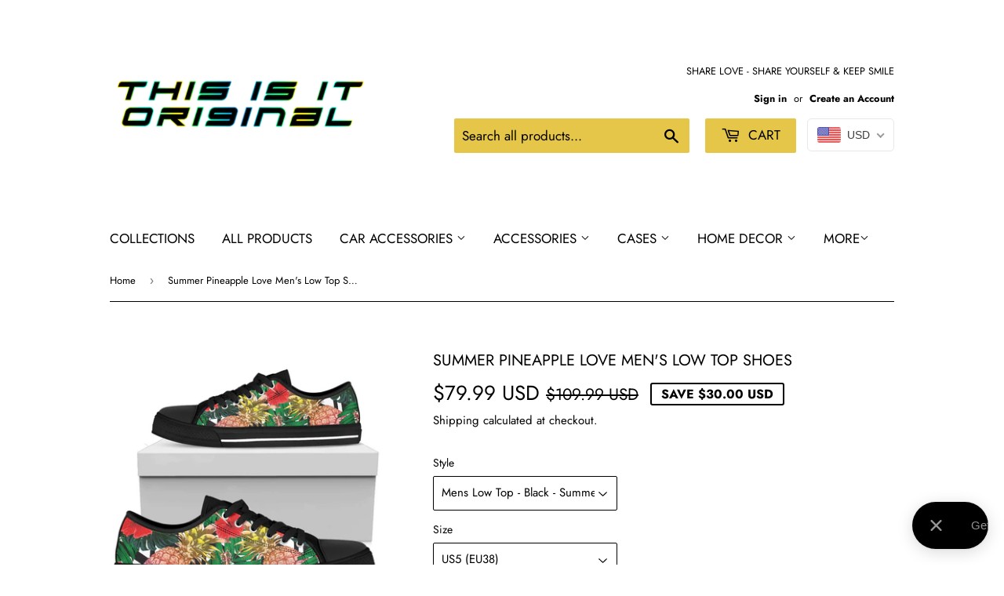

--- FILE ---
content_type: text/html; charset=utf-8
request_url: https://www.thisisitoriginal.com/products/summer-pineapple-love-mens-low-top-shoes
body_size: 38475
content:
<!doctype html>
<html class="no-touch no-js">
<head>
  <script>(function(H){H.className=H.className.replace(/\bno-js\b/,'js')})(document.documentElement)</script>
  <!-- Basic page needs ================================================== -->
  <meta charset="utf-8">
  <meta http-equiv="X-UA-Compatible" content="IE=edge,chrome=1">

  
  <link rel="shortcut icon" href="//www.thisisitoriginal.com/cdn/shop/files/Priesvitne_32x32.png?v=1613665172" type="image/png" />
  

  <!-- Title and description ================================================== -->
  <title>
  Summer Pineapple Love Men&#39;s Low Top Shoes &ndash; This is iT Original 
  </title>

  
    <meta name="description" content="Men&#39;s Low Top Canvas Shoe  All of our Men&#39;s Low-Top Shoes are custom-made-to-order and handcrafted to the highest quality standards. Full canvas double sided print with rounded toe construction. Lace-up closure for a snug fit. Soft textile lining with lightweight construction for maximum comfort. High-quality EVA outso">
  

  <!-- Product meta ================================================== -->
  <!-- /snippets/social-meta-tags.liquid -->




<meta property="og:site_name" content="This is iT Original ">
<meta property="og:url" content="https://www.thisisitoriginal.com/products/summer-pineapple-love-mens-low-top-shoes">
<meta property="og:title" content="Summer Pineapple Love Men's Low Top Shoes">
<meta property="og:type" content="product">
<meta property="og:description" content="Men&#39;s Low Top Canvas Shoe  All of our Men&#39;s Low-Top Shoes are custom-made-to-order and handcrafted to the highest quality standards. Full canvas double sided print with rounded toe construction. Lace-up closure for a snug fit. Soft textile lining with lightweight construction for maximum comfort. High-quality EVA outso">

  <meta property="og:price:amount" content="79.99">
  <meta property="og:price:currency" content="USD">

<meta property="og:image" content="http://www.thisisitoriginal.com/cdn/shop/products/10230_0_0x2_8ebd74ab-bc9a-4ac0-b4ab-f2caaf03b62a_1200x1200.jpg?v=1561831217">
<meta property="og:image:secure_url" content="https://www.thisisitoriginal.com/cdn/shop/products/10230_0_0x2_8ebd74ab-bc9a-4ac0-b4ab-f2caaf03b62a_1200x1200.jpg?v=1561831217">


<meta name="twitter:card" content="summary_large_image">
<meta name="twitter:title" content="Summer Pineapple Love Men's Low Top Shoes">
<meta name="twitter:description" content="Men&#39;s Low Top Canvas Shoe  All of our Men&#39;s Low-Top Shoes are custom-made-to-order and handcrafted to the highest quality standards. Full canvas double sided print with rounded toe construction. Lace-up closure for a snug fit. Soft textile lining with lightweight construction for maximum comfort. High-quality EVA outso">


  <!-- Helpers ================================================== -->
  <link rel="canonical" href="https://www.thisisitoriginal.com/products/summer-pineapple-love-mens-low-top-shoes">
  <meta name="viewport" content="width=device-width,initial-scale=1">

  <!-- CSS ================================================== -->
  <link href="//www.thisisitoriginal.com/cdn/shop/t/2/assets/theme.scss.css?v=164495165949624711911759252092" rel="stylesheet" type="text/css" media="all" />

  <!-- Header hook for plugins ================================================== -->
  <script>window.performance && window.performance.mark && window.performance.mark('shopify.content_for_header.start');</script><meta name="google-site-verification" content="AJicnTRUWutX7OBuqqA8bblPAorvY_HAysi-bnzYcYw">
<meta id="shopify-digital-wallet" name="shopify-digital-wallet" content="/7395475503/digital_wallets/dialog">
<link rel="alternate" type="application/json+oembed" href="https://www.thisisitoriginal.com/products/summer-pineapple-love-mens-low-top-shoes.oembed">
<script async="async" src="/checkouts/internal/preloads.js?locale=en-US"></script>
<script id="shopify-features" type="application/json">{"accessToken":"e66926455c38c908556f80c832ed5eeb","betas":["rich-media-storefront-analytics"],"domain":"www.thisisitoriginal.com","predictiveSearch":true,"shopId":7395475503,"locale":"en"}</script>
<script>var Shopify = Shopify || {};
Shopify.shop = "this-is-it-original.myshopify.com";
Shopify.locale = "en";
Shopify.currency = {"active":"USD","rate":"1.0"};
Shopify.country = "US";
Shopify.theme = {"name":"Supply","id":20245577775,"schema_name":"Supply","schema_version":"8.3.0","theme_store_id":679,"role":"main"};
Shopify.theme.handle = "null";
Shopify.theme.style = {"id":null,"handle":null};
Shopify.cdnHost = "www.thisisitoriginal.com/cdn";
Shopify.routes = Shopify.routes || {};
Shopify.routes.root = "/";</script>
<script type="module">!function(o){(o.Shopify=o.Shopify||{}).modules=!0}(window);</script>
<script>!function(o){function n(){var o=[];function n(){o.push(Array.prototype.slice.apply(arguments))}return n.q=o,n}var t=o.Shopify=o.Shopify||{};t.loadFeatures=n(),t.autoloadFeatures=n()}(window);</script>
<script id="shop-js-analytics" type="application/json">{"pageType":"product"}</script>
<script defer="defer" async type="module" src="//www.thisisitoriginal.com/cdn/shopifycloud/shop-js/modules/v2/client.init-shop-cart-sync_WVOgQShq.en.esm.js"></script>
<script defer="defer" async type="module" src="//www.thisisitoriginal.com/cdn/shopifycloud/shop-js/modules/v2/chunk.common_C_13GLB1.esm.js"></script>
<script defer="defer" async type="module" src="//www.thisisitoriginal.com/cdn/shopifycloud/shop-js/modules/v2/chunk.modal_CLfMGd0m.esm.js"></script>
<script type="module">
  await import("//www.thisisitoriginal.com/cdn/shopifycloud/shop-js/modules/v2/client.init-shop-cart-sync_WVOgQShq.en.esm.js");
await import("//www.thisisitoriginal.com/cdn/shopifycloud/shop-js/modules/v2/chunk.common_C_13GLB1.esm.js");
await import("//www.thisisitoriginal.com/cdn/shopifycloud/shop-js/modules/v2/chunk.modal_CLfMGd0m.esm.js");

  window.Shopify.SignInWithShop?.initShopCartSync?.({"fedCMEnabled":true,"windoidEnabled":true});

</script>
<script>(function() {
  var isLoaded = false;
  function asyncLoad() {
    if (isLoaded) return;
    isLoaded = true;
    var urls = ["https:\/\/sdks.automizely.com\/conversions\/v1\/conversions.js?app_connection_id=67caee5649534d0e8410e16194ccc046\u0026mapped_org_id=b4384ebe62608fa18c97c9509e63a880_v1\u0026shop=this-is-it-original.myshopify.com","https:\/\/cdn.recovermycart.com\/scripts\/keepcart\/CartJS.min.js?shop=this-is-it-original.myshopify.com\u0026shop=this-is-it-original.myshopify.com","https:\/\/widgets.automizely.com\/loyalty\/v1\/main.js?connection_id=b53cac6cc7d04aa7ad36de2888c03ea8\u0026mapped_org_id=b4384ebe62608fa18c97c9509e63a880_v1\u0026shop=this-is-it-original.myshopify.com","https:\/\/widgets.automizely.com\/pages\/v1\/pages.js?store_connection_id=f49263031e504bafb66167f54e0e5479\u0026mapped_org_id=b4384ebe62608fa18c97c9509e63a880_v1\u0026shop=this-is-it-original.myshopify.com","https:\/\/cdn.shopify.com\/s\/files\/1\/0073\/9547\/5503\/t\/2\/assets\/booster_eu_cookie_7395475503.js?v=1674158233\u0026shop=this-is-it-original.myshopify.com","https:\/\/ecommerce-editor-connector.live.gelato.tech\/ecommerce-editor\/v1\/shopify.esm.js?c=0844b57a-bdb3-4a42-b0f6-197eda80a29c\u0026s=a3cea693-6c58-4e3f-9c90-08aea0a9418e\u0026shop=this-is-it-original.myshopify.com","\/\/cdn.shopify.com\/proxy\/209acd76ef96da26924d5150db69180b1e507e651055b7ffd2eeb170de17b62e\/static.cdn.printful.com\/static\/js\/external\/shopify-product-customizer.js?v=0.28\u0026shop=this-is-it-original.myshopify.com\u0026sp-cache-control=cHVibGljLCBtYXgtYWdlPTkwMA","https:\/\/cdn.nfcube.com\/instafeed-779af7f48903c8a22cad856c8807d213.js?shop=this-is-it-original.myshopify.com","https:\/\/popcustoms.com\/template-designer.js?shop=this-is-it-original.myshopify.com","https:\/\/static.klaviyo.com\/onsite\/js\/QH4Agh\/klaviyo.js?company_id=QH4Agh\u0026shop=this-is-it-original.myshopify.com","https:\/\/cdn.hextom.com\/js\/ultimatesalesboost.js?shop=this-is-it-original.myshopify.com","https:\/\/cdn.hextom.com\/js\/freeshippingbar.js?shop=this-is-it-original.myshopify.com","https:\/\/sp-micro-next.b-cdn.net\/sp-micro.umd.js?shop=this-is-it-original.myshopify.com"];
    for (var i = 0; i < urls.length; i++) {
      var s = document.createElement('script');
      s.type = 'text/javascript';
      s.async = true;
      s.src = urls[i];
      var x = document.getElementsByTagName('script')[0];
      x.parentNode.insertBefore(s, x);
    }
  };
  if(window.attachEvent) {
    window.attachEvent('onload', asyncLoad);
  } else {
    window.addEventListener('load', asyncLoad, false);
  }
})();</script>
<script id="__st">var __st={"a":7395475503,"offset":3600,"reqid":"b8fb45a8-fd03-45e2-bb38-738b58c2ca85-1769676024","pageurl":"www.thisisitoriginal.com\/products\/summer-pineapple-love-mens-low-top-shoes","u":"1c637fc29cfc","p":"product","rtyp":"product","rid":1278118363183};</script>
<script>window.ShopifyPaypalV4VisibilityTracking = true;</script>
<script id="captcha-bootstrap">!function(){'use strict';const t='contact',e='account',n='new_comment',o=[[t,t],['blogs',n],['comments',n],[t,'customer']],c=[[e,'customer_login'],[e,'guest_login'],[e,'recover_customer_password'],[e,'create_customer']],r=t=>t.map((([t,e])=>`form[action*='/${t}']:not([data-nocaptcha='true']) input[name='form_type'][value='${e}']`)).join(','),a=t=>()=>t?[...document.querySelectorAll(t)].map((t=>t.form)):[];function s(){const t=[...o],e=r(t);return a(e)}const i='password',u='form_key',d=['recaptcha-v3-token','g-recaptcha-response','h-captcha-response',i],f=()=>{try{return window.sessionStorage}catch{return}},m='__shopify_v',_=t=>t.elements[u];function p(t,e,n=!1){try{const o=window.sessionStorage,c=JSON.parse(o.getItem(e)),{data:r}=function(t){const{data:e,action:n}=t;return t[m]||n?{data:e,action:n}:{data:t,action:n}}(c);for(const[e,n]of Object.entries(r))t.elements[e]&&(t.elements[e].value=n);n&&o.removeItem(e)}catch(o){console.error('form repopulation failed',{error:o})}}const l='form_type',E='cptcha';function T(t){t.dataset[E]=!0}const w=window,h=w.document,L='Shopify',v='ce_forms',y='captcha';let A=!1;((t,e)=>{const n=(g='f06e6c50-85a8-45c8-87d0-21a2b65856fe',I='https://cdn.shopify.com/shopifycloud/storefront-forms-hcaptcha/ce_storefront_forms_captcha_hcaptcha.v1.5.2.iife.js',D={infoText:'Protected by hCaptcha',privacyText:'Privacy',termsText:'Terms'},(t,e,n)=>{const o=w[L][v],c=o.bindForm;if(c)return c(t,g,e,D).then(n);var r;o.q.push([[t,g,e,D],n]),r=I,A||(h.body.append(Object.assign(h.createElement('script'),{id:'captcha-provider',async:!0,src:r})),A=!0)});var g,I,D;w[L]=w[L]||{},w[L][v]=w[L][v]||{},w[L][v].q=[],w[L][y]=w[L][y]||{},w[L][y].protect=function(t,e){n(t,void 0,e),T(t)},Object.freeze(w[L][y]),function(t,e,n,w,h,L){const[v,y,A,g]=function(t,e,n){const i=e?o:[],u=t?c:[],d=[...i,...u],f=r(d),m=r(i),_=r(d.filter((([t,e])=>n.includes(e))));return[a(f),a(m),a(_),s()]}(w,h,L),I=t=>{const e=t.target;return e instanceof HTMLFormElement?e:e&&e.form},D=t=>v().includes(t);t.addEventListener('submit',(t=>{const e=I(t);if(!e)return;const n=D(e)&&!e.dataset.hcaptchaBound&&!e.dataset.recaptchaBound,o=_(e),c=g().includes(e)&&(!o||!o.value);(n||c)&&t.preventDefault(),c&&!n&&(function(t){try{if(!f())return;!function(t){const e=f();if(!e)return;const n=_(t);if(!n)return;const o=n.value;o&&e.removeItem(o)}(t);const e=Array.from(Array(32),(()=>Math.random().toString(36)[2])).join('');!function(t,e){_(t)||t.append(Object.assign(document.createElement('input'),{type:'hidden',name:u})),t.elements[u].value=e}(t,e),function(t,e){const n=f();if(!n)return;const o=[...t.querySelectorAll(`input[type='${i}']`)].map((({name:t})=>t)),c=[...d,...o],r={};for(const[a,s]of new FormData(t).entries())c.includes(a)||(r[a]=s);n.setItem(e,JSON.stringify({[m]:1,action:t.action,data:r}))}(t,e)}catch(e){console.error('failed to persist form',e)}}(e),e.submit())}));const S=(t,e)=>{t&&!t.dataset[E]&&(n(t,e.some((e=>e===t))),T(t))};for(const o of['focusin','change'])t.addEventListener(o,(t=>{const e=I(t);D(e)&&S(e,y())}));const B=e.get('form_key'),M=e.get(l),P=B&&M;t.addEventListener('DOMContentLoaded',(()=>{const t=y();if(P)for(const e of t)e.elements[l].value===M&&p(e,B);[...new Set([...A(),...v().filter((t=>'true'===t.dataset.shopifyCaptcha))])].forEach((e=>S(e,t)))}))}(h,new URLSearchParams(w.location.search),n,t,e,['guest_login'])})(!0,!0)}();</script>
<script integrity="sha256-4kQ18oKyAcykRKYeNunJcIwy7WH5gtpwJnB7kiuLZ1E=" data-source-attribution="shopify.loadfeatures" defer="defer" src="//www.thisisitoriginal.com/cdn/shopifycloud/storefront/assets/storefront/load_feature-a0a9edcb.js" crossorigin="anonymous"></script>
<script data-source-attribution="shopify.dynamic_checkout.dynamic.init">var Shopify=Shopify||{};Shopify.PaymentButton=Shopify.PaymentButton||{isStorefrontPortableWallets:!0,init:function(){window.Shopify.PaymentButton.init=function(){};var t=document.createElement("script");t.src="https://www.thisisitoriginal.com/cdn/shopifycloud/portable-wallets/latest/portable-wallets.en.js",t.type="module",document.head.appendChild(t)}};
</script>
<script data-source-attribution="shopify.dynamic_checkout.buyer_consent">
  function portableWalletsHideBuyerConsent(e){var t=document.getElementById("shopify-buyer-consent"),n=document.getElementById("shopify-subscription-policy-button");t&&n&&(t.classList.add("hidden"),t.setAttribute("aria-hidden","true"),n.removeEventListener("click",e))}function portableWalletsShowBuyerConsent(e){var t=document.getElementById("shopify-buyer-consent"),n=document.getElementById("shopify-subscription-policy-button");t&&n&&(t.classList.remove("hidden"),t.removeAttribute("aria-hidden"),n.addEventListener("click",e))}window.Shopify?.PaymentButton&&(window.Shopify.PaymentButton.hideBuyerConsent=portableWalletsHideBuyerConsent,window.Shopify.PaymentButton.showBuyerConsent=portableWalletsShowBuyerConsent);
</script>
<script>
  function portableWalletsCleanup(e){e&&e.src&&console.error("Failed to load portable wallets script "+e.src);var t=document.querySelectorAll("shopify-accelerated-checkout .shopify-payment-button__skeleton, shopify-accelerated-checkout-cart .wallet-cart-button__skeleton"),e=document.getElementById("shopify-buyer-consent");for(let e=0;e<t.length;e++)t[e].remove();e&&e.remove()}function portableWalletsNotLoadedAsModule(e){e instanceof ErrorEvent&&"string"==typeof e.message&&e.message.includes("import.meta")&&"string"==typeof e.filename&&e.filename.includes("portable-wallets")&&(window.removeEventListener("error",portableWalletsNotLoadedAsModule),window.Shopify.PaymentButton.failedToLoad=e,"loading"===document.readyState?document.addEventListener("DOMContentLoaded",window.Shopify.PaymentButton.init):window.Shopify.PaymentButton.init())}window.addEventListener("error",portableWalletsNotLoadedAsModule);
</script>

<script type="module" src="https://www.thisisitoriginal.com/cdn/shopifycloud/portable-wallets/latest/portable-wallets.en.js" onError="portableWalletsCleanup(this)" crossorigin="anonymous"></script>
<script nomodule>
  document.addEventListener("DOMContentLoaded", portableWalletsCleanup);
</script>

<link id="shopify-accelerated-checkout-styles" rel="stylesheet" media="screen" href="https://www.thisisitoriginal.com/cdn/shopifycloud/portable-wallets/latest/accelerated-checkout-backwards-compat.css" crossorigin="anonymous">
<style id="shopify-accelerated-checkout-cart">
        #shopify-buyer-consent {
  margin-top: 1em;
  display: inline-block;
  width: 100%;
}

#shopify-buyer-consent.hidden {
  display: none;
}

#shopify-subscription-policy-button {
  background: none;
  border: none;
  padding: 0;
  text-decoration: underline;
  font-size: inherit;
  cursor: pointer;
}

#shopify-subscription-policy-button::before {
  box-shadow: none;
}

      </style>

<script>window.performance && window.performance.mark && window.performance.mark('shopify.content_for_header.end');</script>

  
  

  <script src="//www.thisisitoriginal.com/cdn/shop/t/2/assets/jquery-2.2.3.min.js?v=58211863146907186831553695791" type="text/javascript"></script>

  <script src="//www.thisisitoriginal.com/cdn/shop/t/2/assets/lazysizes.min.js?v=8147953233334221341553695791" async="async"></script>
  <script src="//www.thisisitoriginal.com/cdn/shop/t/2/assets/vendor.js?v=106177282645720727331553695791" defer="defer"></script>
  <script src="//www.thisisitoriginal.com/cdn/shop/t/2/assets/theme.js?v=35887906720075412981564699046" defer="defer"></script>


<!-- BeginShopPopAddon --><script>  Shopify.shopPopSettings = {"proof_enabled":false,"proof_show_add_to_cart":true,"proof_mobile_enabled":true,"proof_mobile_position":"Bottom","proof_desktop_position":"Bottom Left","proof_show_on_product_page":true,"proof_hide_notification_after":30,"proof_display_time":6,"proof_interval_time":5,"proof_order_random":false,"proof_fetch_count":30,"proof_cycle":true,"proof_anonymize":true,"proof_anonymize_text":null,"proof_hours_before_obscure":48,"proof_sequential":true,"proof_top":10,"proof_left":10,"proof_right":10,"proof_bottom":10,"proof_background_color":"#12283a","proof_font_color":"#fff","proof_custom_css":null,"proof_border_radius":9999,"proof_first_interval_time":1,"proof_locale":"en"};</script><!-- EndShopPopAddon -->
<!-- BEGIN app block: shopify://apps/beast-currency-converter/blocks/doubly/267afa86-a419-4d5b-a61b-556038e7294d -->


	<script>
		var DoublyGlobalCurrency, catchXHR = true, bccAppVersion = 1;
       	var DoublyGlobal = {
			theme : 'flags_theme',
			spanClass : 'money',
			cookieName : '_g1555536987',
			ratesUrl :  'https://init.grizzlyapps.com/9e32c84f0db4f7b1eb40c32bdb0bdea9',
			geoUrl : 'https://currency.grizzlyapps.com/83d400c612f9a099fab8f76dcab73a48',
			shopCurrency : 'USD',
            allowedCurrencies : '["USD","EUR","GBP","CAD","AUD"]',
			countriesJSON : '[]',
			currencyMessage : 'All orders are processed in USD. While the content of your cart is currently displayed in <span class="selected-currency"></span>, you will checkout using USD at the most current exchange rate.',
            currencyFormat : 'money_with_currency_format',
			euroFormat : 'amount',
            removeDecimals : 0,
            roundDecimals : 0,
            roundTo : '99',
            autoSwitch : 0,
			showPriceOnHover : 0,
            showCurrencyMessage : false,
			hideConverter : '',
			forceJqueryLoad : false,
			beeketing : true,
			themeScript : '',
			customerScriptBefore : '',
			customerScriptAfter : '',
			debug: false
		};

		<!-- inline script: fixes + various plugin js functions -->
		DoublyGlobal.themeScript = "if(DoublyGlobal.debug) debugger;jQueryGrizzly('head').append('<style> .doubly-wrapper { display: inline-block; margin: 0 0 1px 14px } .doubly-message { margin:0px 0px 20px; } @media screen and (min-width:894px) { .site-header .wrapper .grid-item { width: 40% } .site-header .wrapper .grid-item.large--text-right { width: 60% } .search-bar { max-width: 50% } } @media screen and (min-width:769px) and (max-width:893px) { .search-bar { max-width: 45% } .site-header .wrapper .grid-item { width: 34% } .site-header .wrapper .grid-item.large--text-right { width: 66% } } @media screen and (max-width:768px) { #mobileNavBar .cart-toggle { display: inline-block; float: right } .site-header .wrapper .grid-item .doubly-nice-select { display: none } .doubly-nice-select .current { color:#000000 !important; } .doubly-nice-select:after { border-color:#000000; } .doubly-wrapper { margin-top: 12px } } <\/style>'); if(jQueryGrizzly('.product-item--price .sale-tag').first().text().trim().length > 0) { if(jQueryGrizzly('.product-item--price .sale-tag').first().text().trim().indexOf('%') == -1) { var saveInitialText = jQueryGrizzly('.product-item--price .sale-tag').first().text().trim().substring(0,jQueryGrizzly('.product-item--price .sale-tag').first().text().trim().indexOf(' ')); } } else if(jQueryGrizzly('#comparePrice-product-template').first().text().trim().length > 0) { if(jQueryGrizzly('#comparePrice-product-template').first().text().trim().indexOf('%') == -1) { var saveInitialText = jQueryGrizzly('#comparePrice-product-template').first().text().trim().substring(0,jQueryGrizzly('#comparePrice-product-template').first().text().trim().indexOf(' ')); } } if (jQueryGrizzly('.site-header .wrapper .doubly-wrapper').length==0) { jQueryGrizzly('.site-header .wrapper .header-cart-btn').after('<div class=\"doubly-wrapper\"><\/div>'); } jQueryGrizzly('#mobileNavBar .cart-toggle').before('<div class=\"doubly-wrapper\"><\/div>'); jQueryGrizzly(document).ajaxComplete(function() { setTimeout(function(){ \/* old Supply theme *\/ if (jQueryGrizzly('.cart-form .cart-row').last().find('.doubly-message').length==0) { jQueryGrizzly('.cart-form .cart-row').last().prepend('<div class=\"doubly-message\"><\/div>'); } \/* new Supply theme *\/ if (jQueryGrizzly('#ajaxifyCart .cart-row').last().find('.doubly-message').length==0) { jQueryGrizzly('#ajaxifyCart .cart-row').last().prepend('<div class=\"doubly-message\"><\/div>'); } initExtraFeatures(); },100); }); jQueryGrizzly(document).ajaxComplete(function() { setTimeout(function(){ if (jQueryGrizzly('#ajaxifyCart .cart-row .grid .grid-item .h2>small>.'+spanClass).length==0) { jQueryGrizzly('#ajaxifyCart .cart-row .grid .grid-item .h2>small').wrapInner('<span class=\"'+spanClass+'\"><\/span>'); } if (jQueryGrizzly('#ajaxifyCart .cart-row .cart-subtotal .h1>small>.'+spanClass).length==0) { jQueryGrizzly('#ajaxifyCart .cart-row .cart-subtotal .h1>small').wrapInner('<span class=\"'+spanClass+'\"><\/span'); } DoublyCurrency.convertAll(jQueryGrizzly('[name=doubly-currencies]').val()); initExtraFeatures(); },1000); }); jQueryGrizzly('.single-option-selector').bind('change.ChangeCurrency',function() { if(jQueryGrizzly('#comparePrice-product-template').first().text().trim().indexOf('%') == -1) { jQueryGrizzly('#comparePrice-product-template').addClass(spanClass); if (jQueryGrizzly('#comparePrice-product-template>.'+spanClass).length!==0) { jQueryGrizzly('#comparePrice-product-template').html(jQueryGrizzly('#comparePrice-product-template>.'+spanClass).text()); } jQueryGrizzly('#comparePrice-product-template.'+spanClass).each(function() { var attributes = jQueryGrizzly.map(this.attributes, function(item) { return item.name; }); var moneyTag = jQueryGrizzly(this); jQueryGrizzly.each(attributes, function(i, item) { if (item!='class' && item!='style' && item!='id') { moneyTag.removeAttr(item); } }); }); } if(jQueryGrizzly('#productPrice-product-template>span>span.'+spanClass).length == 0) { jQueryGrizzly('#productPrice-product-template>span').first().addClass(spanClass); } if (jQueryGrizzly('#productPrice-product-template>span[aria-hidden=\"true\"]>s>span.' + spanClass).length == 0) { jQueryGrizzly('#productPrice-product-template>span[aria-hidden=\"true\"]>s').wrapInner('<span class=\"' + spanClass + '\"><\/span>'); } DoublyCurrency.convertAll(jQueryGrizzly('[name=doubly-currencies]').val()); initExtraFeatures(); if(jQueryGrizzly('#comparePrice-product-template').first().text().trim().indexOf('%') == -1) { var saveText = saveInitialText+' '+jQueryGrizzly('#comparePrice-product-template').text(); jQueryGrizzly('#comparePrice-product-template').text(saveText); } }); setTimeout(function(){ if(jQueryGrizzly('#productPrice-product-template>span>span.'+spanClass).length == 0) { jQueryGrizzly('#productPrice-product-template>span').first().addClass(spanClass); } if(jQueryGrizzly('#productPrice-product-template>span[aria-hidden=\"true\"]>s>span.'+spanClass).length == 0) { jQueryGrizzly('#productPrice-product-template>span[aria-hidden=\"true\"]>s').wrapInner('<span class=\"'+spanClass+'\"><\/span>'); } if(jQueryGrizzly('#comparePrice-product-template').first().text().trim().indexOf('%') == -1) { if(jQueryGrizzly('#comparePrice-product-template>span.'+spanClass).length == 0) { jQueryGrizzly('#comparePrice-product-template').addClass(spanClass); } } DoublyCurrency.convertAll(jQueryGrizzly('[name=doubly-currencies]').val()); if(jQueryGrizzly('#comparePrice-product-template').first().text().trim().indexOf('%') == -1) { if(jQueryGrizzly('#comparePrice-product-template').text().indexOf(saveInitialText) == -1) { var saveText = saveInitialText+' '+jQueryGrizzly('#comparePrice-product-template').text(); jQueryGrizzly('#comparePrice-product-template').text(saveText); } } if(jQueryGrizzly('.product-item--price .sale-tag').first().text().trim().indexOf('%') == -1) { if(jQueryGrizzly('.product-item--price .sale-tag').first().text().trim().indexOf(saveInitialText) == -1) { jQueryGrizzly('.product-item--price .sale-tag').each(function(){ var saveText = saveInitialText+' '+jQueryGrizzly(this).text(); jQueryGrizzly(this).text(saveText); }); } } },1000); function afterCurrencySwitcherInit() { jQueryGrizzly('#mobileNavBar .doubly-wrapper .doubly-nice-select').addClass('slim'); jQueryGrizzly('[name=doubly-currencies]').change(function() { if(jQueryGrizzly('#comparePrice-product-template').first().text().trim().indexOf('%') == -1) { if(jQueryGrizzly('#comparePrice-product-template').text().indexOf(saveInitialText) == -1) { var saveText = saveInitialText+' '+jQueryGrizzly('#comparePrice-product-template').text(); jQueryGrizzly('#comparePrice-product-template').text(saveText); } } if(jQueryGrizzly('.product-item--price .sale-tag').first().text().trim().indexOf('%') == -1) { jQueryGrizzly('.product-item--price .sale-tag').each(function(){ if(jQueryGrizzly(this).text().indexOf(saveInitialText) == -1) { var saveText = saveInitialText+' '+jQueryGrizzly(this).text(); jQueryGrizzly(this).text(saveText); } }); } }); } if(jQueryGrizzly('.product-item--price .sale-tag').first().text().trim().indexOf('%') == -1) { jQueryGrizzly('.product-item--price .sale-tag').addClass(spanClass); jQueryGrizzly('.product-item--price .sale-tag').each(function() { if(jQueryGrizzly(this).find('>span.'+spanClass).length > 0) { var amountText = jQueryGrizzly(this).find('>span.'+spanClass).text(); jQueryGrizzly(this).html(amountText); } }); } jQueryGrizzly('.product-item--price .h1>small[aria-hidden=\"true\"]').wrapInner('<span class=\"'+spanClass+'\"><\/span>'); jQueryGrizzly('.product-item--price .h1>small>s>small[aria-hidden=\"true\"]').wrapInner('<span class=\"'+spanClass+'\"><\/span>');";
                    DoublyGlobal.initNiceSelect = function(){
                        !function(e) {
                            e.fn.niceSelect = function() {
                                this.each(function() {
                                    var s = e(this);
                                    var t = s.next()
                                    , n = s.find('option')
                                    , a = s.find('option:selected');
                                    t.find('.current').html('<span class="flags flags-' + a.data('country') + '"></span> &nbsp;' + a.data('display') || a.text());
                                }),
                                e(document).off('.nice_select'),
                                e(document).on('click.nice_select', '.doubly-nice-select.doubly-nice-select', function(s) {
                                    var t = e(this);
                                    e('.doubly-nice-select').not(t).removeClass('open'),
                                    t.toggleClass('open'),
                                    t.hasClass('open') ? (t.find('.option'),
                                    t.find('.focus').removeClass('focus'),
                                    t.find('.selected').addClass('focus')) : t.focus()
                                }),
                                e(document).on('click.nice_select', function(s) {
                                    0 === e(s.target).closest('.doubly-nice-select').length && e('.doubly-nice-select').removeClass('open').find('.option')
                                }),
                                e(document).on('click.nice_select', '.doubly-nice-select .option', function(s) {
                                    var t = e(this);
                                    e('.doubly-nice-select').each(function() {
                                        var s = e(this).find('.option[data-value="' + t.data('value') + '"]')
                                        , n = s.closest('.doubly-nice-select');
                                        n.find('.selected').removeClass('selected'),
                                        s.addClass('selected');
                                        var a = '<span class="flags flags-' + s.data('country') + '"></span> &nbsp;' + s.data('display') || s.text();
                                        n.find('.current').html(a),
                                        n.prev('select').val(s.data('value')).trigger('change')
                                    })
                                }),
                                e(document).on('keydown.nice_select', '.doubly-nice-select', function(s) {
                                    var t = e(this)
                                    , n = e(t.find('.focus') || t.find('.list .option.selected'));
                                    if (32 == s.keyCode || 13 == s.keyCode)
                                        return t.hasClass('open') ? n.trigger('click') : t.trigger('click'),
                                        !1;
                                    if (40 == s.keyCode)
                                        return t.hasClass('open') ? n.next().length > 0 && (t.find('.focus').removeClass('focus'),
                                        n.next().addClass('focus')) : t.trigger('click'),
                                        !1;
                                    if (38 == s.keyCode)
                                        return t.hasClass('open') ? n.prev().length > 0 && (t.find('.focus').removeClass('focus'),
                                        n.prev().addClass('focus')) : t.trigger('click'),
                                        !1;
                                    if (27 == s.keyCode)
                                        t.hasClass('open') && t.trigger('click');
                                    else if (9 == s.keyCode && t.hasClass('open'))
                                        return !1
                                })
                            }
                        }(jQueryGrizzly);
                    };
                DoublyGlobal.addSelect = function(){
                    /* add select in select wrapper or body */  
                    if (jQueryGrizzly('.doubly-wrapper').length>0) { 
                        var doublyWrapper = '.doubly-wrapper';
                    } else if (jQueryGrizzly('.doubly-float').length==0) {
                        var doublyWrapper = '.doubly-float';
                        jQueryGrizzly('body').append('<div class="doubly-float"></div>');
                    }
                    document.querySelectorAll(doublyWrapper).forEach(function(el) {
                        el.insertAdjacentHTML('afterbegin', '<select class="currency-switcher right" name="doubly-currencies"><option value="USD" data-country="United-States" data-currency-symbol="&#36;" data-display="USD">US Dollar</option><option value="EUR" data-country="European-Union" data-currency-symbol="&#8364;" data-display="EUR">Euro</option><option value="GBP" data-country="United-Kingdom" data-currency-symbol="&#163;" data-display="GBP">British Pound Sterling</option><option value="CAD" data-country="Canada" data-currency-symbol="&#36;" data-display="CAD">Canadian Dollar</option><option value="AUD" data-country="Australia" data-currency-symbol="&#36;" data-display="AUD">Australian Dollar</option></select> <div class="doubly-nice-select currency-switcher right" data-nosnippet> <span class="current notranslate"></span> <ul class="list"> <li class="option notranslate" data-value="USD" data-country="United-States" data-currency-symbol="&#36;" data-display="USD"><span class="flags flags-United-States"></span> &nbsp;US Dollar</li><li class="option notranslate" data-value="EUR" data-country="European-Union" data-currency-symbol="&#8364;" data-display="EUR"><span class="flags flags-European-Union"></span> &nbsp;Euro</li><li class="option notranslate" data-value="GBP" data-country="United-Kingdom" data-currency-symbol="&#163;" data-display="GBP"><span class="flags flags-United-Kingdom"></span> &nbsp;British Pound Sterling</li><li class="option notranslate" data-value="CAD" data-country="Canada" data-currency-symbol="&#36;" data-display="CAD"><span class="flags flags-Canada"></span> &nbsp;Canadian Dollar</li><li class="option notranslate" data-value="AUD" data-country="Australia" data-currency-symbol="&#36;" data-display="AUD"><span class="flags flags-Australia"></span> &nbsp;Australian Dollar</li> </ul> </div>');
                    });
                }
		var bbb = "";
	</script>
	
	
	<!-- inline styles -->
	<style> 
		
		.flags{background-image:url("https://cdn.shopify.com/extensions/01997e3d-dbe8-7f57-a70f-4120f12c2b07/currency-54/assets/currency-flags.png")}
		.flags-small{background-image:url("https://cdn.shopify.com/extensions/01997e3d-dbe8-7f57-a70f-4120f12c2b07/currency-54/assets/currency-flags-small.png")}
		select.currency-switcher{display:none}.doubly-nice-select{-webkit-tap-highlight-color:transparent;background-color:#fff;border-radius:5px;border:1px solid #e8e8e8;box-sizing:border-box;cursor:pointer;display:block;float:left;font-family:"Helvetica Neue",Arial;font-size:14px;font-weight:400;height:42px;line-height:40px;outline:0;padding-left:12px;padding-right:30px;position:relative;text-align:left!important;transition:none;/*transition:all .2s ease-in-out;*/-webkit-user-select:none;-moz-user-select:none;-ms-user-select:none;user-select:none;white-space:nowrap;width:auto}.doubly-nice-select:hover{border-color:#dbdbdb}.doubly-nice-select.open,.doubly-nice-select:active,.doubly-nice-select:focus{border-color:#88bfff}.doubly-nice-select:after{border-bottom:2px solid #999;border-right:2px solid #999;content:"";display:block;height:5px;box-sizing:content-box;pointer-events:none;position:absolute;right:14px;top:16px;-webkit-transform-origin:66% 66%;transform-origin:66% 66%;-webkit-transform:rotate(45deg);transform:rotate(45deg);transition:transform .15s ease-in-out;width:5px}.doubly-nice-select.open:after{-webkit-transform:rotate(-135deg);transform:rotate(-135deg)}.doubly-nice-select.open .list{opacity:1;pointer-events:auto;-webkit-transform:scale(1) translateY(0);transform:scale(1) translateY(0); z-index:1000000 !important;}.doubly-nice-select.disabled{border-color:#ededed;color:#999;pointer-events:none}.doubly-nice-select.disabled:after{border-color:#ccc}.doubly-nice-select.wide{width:100%}.doubly-nice-select.wide .list{left:0!important;right:0!important}.doubly-nice-select.right{float:right}.doubly-nice-select.right .list{left:auto;right:0}.doubly-nice-select.small{font-size:12px;height:36px;line-height:34px}.doubly-nice-select.small:after{height:4px;width:4px}.flags-Afghanistan,.flags-Albania,.flags-Algeria,.flags-Andorra,.flags-Angola,.flags-Antigua-and-Barbuda,.flags-Argentina,.flags-Armenia,.flags-Aruba,.flags-Australia,.flags-Austria,.flags-Azerbaijan,.flags-Bahamas,.flags-Bahrain,.flags-Bangladesh,.flags-Barbados,.flags-Belarus,.flags-Belgium,.flags-Belize,.flags-Benin,.flags-Bermuda,.flags-Bhutan,.flags-Bitcoin,.flags-Bolivia,.flags-Bosnia-and-Herzegovina,.flags-Botswana,.flags-Brazil,.flags-Brunei,.flags-Bulgaria,.flags-Burkina-Faso,.flags-Burundi,.flags-Cambodia,.flags-Cameroon,.flags-Canada,.flags-Cape-Verde,.flags-Cayman-Islands,.flags-Central-African-Republic,.flags-Chad,.flags-Chile,.flags-China,.flags-Colombia,.flags-Comoros,.flags-Congo-Democratic,.flags-Congo-Republic,.flags-Costa-Rica,.flags-Cote-d_Ivoire,.flags-Croatia,.flags-Cuba,.flags-Curacao,.flags-Cyprus,.flags-Czech-Republic,.flags-Denmark,.flags-Djibouti,.flags-Dominica,.flags-Dominican-Republic,.flags-East-Timor,.flags-Ecuador,.flags-Egypt,.flags-El-Salvador,.flags-Equatorial-Guinea,.flags-Eritrea,.flags-Estonia,.flags-Ethiopia,.flags-European-Union,.flags-Falkland-Islands,.flags-Fiji,.flags-Finland,.flags-France,.flags-Gabon,.flags-Gambia,.flags-Georgia,.flags-Germany,.flags-Ghana,.flags-Gibraltar,.flags-Grecee,.flags-Grenada,.flags-Guatemala,.flags-Guernsey,.flags-Guinea,.flags-Guinea-Bissau,.flags-Guyana,.flags-Haiti,.flags-Honduras,.flags-Hong-Kong,.flags-Hungary,.flags-IMF,.flags-Iceland,.flags-India,.flags-Indonesia,.flags-Iran,.flags-Iraq,.flags-Ireland,.flags-Isle-of-Man,.flags-Israel,.flags-Italy,.flags-Jamaica,.flags-Japan,.flags-Jersey,.flags-Jordan,.flags-Kazakhstan,.flags-Kenya,.flags-Korea-North,.flags-Korea-South,.flags-Kosovo,.flags-Kuwait,.flags-Kyrgyzstan,.flags-Laos,.flags-Latvia,.flags-Lebanon,.flags-Lesotho,.flags-Liberia,.flags-Libya,.flags-Liechtenstein,.flags-Lithuania,.flags-Luxembourg,.flags-Macao,.flags-Macedonia,.flags-Madagascar,.flags-Malawi,.flags-Malaysia,.flags-Maldives,.flags-Mali,.flags-Malta,.flags-Marshall-Islands,.flags-Mauritania,.flags-Mauritius,.flags-Mexico,.flags-Micronesia-_Federated_,.flags-Moldova,.flags-Monaco,.flags-Mongolia,.flags-Montenegro,.flags-Morocco,.flags-Mozambique,.flags-Myanmar,.flags-Namibia,.flags-Nauru,.flags-Nepal,.flags-Netherlands,.flags-New-Zealand,.flags-Nicaragua,.flags-Niger,.flags-Nigeria,.flags-Norway,.flags-Oman,.flags-Pakistan,.flags-Palau,.flags-Panama,.flags-Papua-New-Guinea,.flags-Paraguay,.flags-Peru,.flags-Philippines,.flags-Poland,.flags-Portugal,.flags-Qatar,.flags-Romania,.flags-Russia,.flags-Rwanda,.flags-Saint-Helena,.flags-Saint-Kitts-and-Nevis,.flags-Saint-Lucia,.flags-Saint-Vincent-and-the-Grenadines,.flags-Samoa,.flags-San-Marino,.flags-Sao-Tome-and-Principe,.flags-Saudi-Arabia,.flags-Seborga,.flags-Senegal,.flags-Serbia,.flags-Seychelles,.flags-Sierra-Leone,.flags-Singapore,.flags-Slovakia,.flags-Slovenia,.flags-Solomon-Islands,.flags-Somalia,.flags-South-Africa,.flags-South-Sudan,.flags-Spain,.flags-Sri-Lanka,.flags-Sudan,.flags-Suriname,.flags-Swaziland,.flags-Sweden,.flags-Switzerland,.flags-Syria,.flags-Taiwan,.flags-Tajikistan,.flags-Tanzania,.flags-Thailand,.flags-Togo,.flags-Tonga,.flags-Trinidad-and-Tobago,.flags-Tunisia,.flags-Turkey,.flags-Turkmenistan,.flags-Tuvalu,.flags-Uganda,.flags-Ukraine,.flags-United-Arab-Emirates,.flags-United-Kingdom,.flags-United-States,.flags-Uruguay,.flags-Uzbekistan,.flags-Vanuatu,.flags-Vatican-City,.flags-Venezuela,.flags-Vietnam,.flags-Wallis-and-Futuna,.flags-XAG,.flags-XAU,.flags-XPT,.flags-Yemen,.flags-Zambia,.flags-Zimbabwe{width:30px;height:20px}.doubly-nice-select.small .option{line-height:34px;min-height:34px}.doubly-nice-select .list{background-color:#fff;border-radius:5px;box-shadow:0 0 0 1px rgba(68,68,68,.11);box-sizing:border-box;margin:4px 0 0!important;opacity:0;overflow:scroll;overflow-x:hidden;padding:0;pointer-events:none;position:absolute;top:100%;max-height:260px;left:0;-webkit-transform-origin:50% 0;transform-origin:50% 0;-webkit-transform:scale(.75) translateY(-21px);transform:scale(.75) translateY(-21px);transition:all .2s cubic-bezier(.5,0,0,1.25),opacity .15s ease-out;z-index:100000}.doubly-nice-select .current img,.doubly-nice-select .option img{vertical-align:top;padding-top:10px}.doubly-nice-select .list:hover .option:not(:hover){background-color:transparent!important}.doubly-nice-select .option{font-size:13px !important;float:none!important;text-align:left !important;margin:0px !important;font-family:Helvetica Neue,Arial !important;letter-spacing:normal;text-transform:none;display:block!important;cursor:pointer;font-weight:400;line-height:40px!important;list-style:none;min-height:40px;min-width:55px;margin-bottom:0;outline:0;padding-left:18px!important;padding-right:52px!important;text-align:left;transition:all .2s}.doubly-nice-select .option.focus,.doubly-nice-select .option.selected.focus,.doubly-nice-select .option:hover{background-color:#f6f6f6}.doubly-nice-select .option.selected{font-weight:700}.doubly-nice-select .current img{line-height:45px}.doubly-nice-select.slim{padding:0 18px 0 0;height:20px;line-height:20px;border:0;background:0 0!important}.doubly-nice-select.slim .current .flags{margin-top:0 !important}.doubly-nice-select.slim:after{right:4px;top:6px}.flags{background-repeat:no-repeat;display:block;margin:10px 4px 0 0 !important;float:left}.flags-Zimbabwe{background-position:-5px -5px}.flags-Zambia{background-position:-45px -5px}.flags-Yemen{background-position:-85px -5px}.flags-Vietnam{background-position:-125px -5px}.flags-Venezuela{background-position:-165px -5px}.flags-Vatican-City{background-position:-205px -5px}.flags-Vanuatu{background-position:-245px -5px}.flags-Uzbekistan{background-position:-285px -5px}.flags-Uruguay{background-position:-325px -5px}.flags-United-States{background-position:-365px -5px}.flags-United-Kingdom{background-position:-405px -5px}.flags-United-Arab-Emirates{background-position:-445px -5px}.flags-Ukraine{background-position:-5px -35px}.flags-Uganda{background-position:-45px -35px}.flags-Tuvalu{background-position:-85px -35px}.flags-Turkmenistan{background-position:-125px -35px}.flags-Turkey{background-position:-165px -35px}.flags-Tunisia{background-position:-205px -35px}.flags-Trinidad-and-Tobago{background-position:-245px -35px}.flags-Tonga{background-position:-285px -35px}.flags-Togo{background-position:-325px -35px}.flags-Thailand{background-position:-365px -35px}.flags-Tanzania{background-position:-405px -35px}.flags-Tajikistan{background-position:-445px -35px}.flags-Taiwan{background-position:-5px -65px}.flags-Syria{background-position:-45px -65px}.flags-Switzerland{background-position:-85px -65px}.flags-Sweden{background-position:-125px -65px}.flags-Swaziland{background-position:-165px -65px}.flags-Suriname{background-position:-205px -65px}.flags-Sudan{background-position:-245px -65px}.flags-Sri-Lanka{background-position:-285px -65px}.flags-Spain{background-position:-325px -65px}.flags-South-Sudan{background-position:-365px -65px}.flags-South-Africa{background-position:-405px -65px}.flags-Somalia{background-position:-445px -65px}.flags-Solomon-Islands{background-position:-5px -95px}.flags-Slovenia{background-position:-45px -95px}.flags-Slovakia{background-position:-85px -95px}.flags-Singapore{background-position:-125px -95px}.flags-Sierra-Leone{background-position:-165px -95px}.flags-Seychelles{background-position:-205px -95px}.flags-Serbia{background-position:-245px -95px}.flags-Senegal{background-position:-285px -95px}.flags-Saudi-Arabia{background-position:-325px -95px}.flags-Sao-Tome-and-Principe{background-position:-365px -95px}.flags-San-Marino{background-position:-405px -95px}.flags-Samoa{background-position:-445px -95px}.flags-Saint-Vincent-and-the-Grenadines{background-position:-5px -125px}.flags-Saint-Lucia{background-position:-45px -125px}.flags-Saint-Kitts-and-Nevis{background-position:-85px -125px}.flags-Rwanda{background-position:-125px -125px}.flags-Russia{background-position:-165px -125px}.flags-Romania{background-position:-205px -125px}.flags-Qatar{background-position:-245px -125px}.flags-Portugal{background-position:-285px -125px}.flags-Poland{background-position:-325px -125px}.flags-Philippines{background-position:-365px -125px}.flags-Peru{background-position:-405px -125px}.flags-Paraguay{background-position:-445px -125px}.flags-Papua-New-Guinea{background-position:-5px -155px}.flags-Panama{background-position:-45px -155px}.flags-Palau{background-position:-85px -155px}.flags-Pakistan{background-position:-125px -155px}.flags-Oman{background-position:-165px -155px}.flags-Norway{background-position:-205px -155px}.flags-Nigeria{background-position:-245px -155px}.flags-Niger{background-position:-285px -155px}.flags-Nicaragua{background-position:-325px -155px}.flags-New-Zealand{background-position:-365px -155px}.flags-Netherlands{background-position:-405px -155px}.flags-Nepal{background-position:-445px -155px}.flags-Nauru{background-position:-5px -185px}.flags-Namibia{background-position:-45px -185px}.flags-Myanmar{background-position:-85px -185px}.flags-Mozambique{background-position:-125px -185px}.flags-Morocco{background-position:-165px -185px}.flags-Montenegro{background-position:-205px -185px}.flags-Mongolia{background-position:-245px -185px}.flags-Monaco{background-position:-285px -185px}.flags-Moldova{background-position:-325px -185px}.flags-Micronesia-_Federated_{background-position:-365px -185px}.flags-Mexico{background-position:-405px -185px}.flags-Mauritius{background-position:-445px -185px}.flags-Mauritania{background-position:-5px -215px}.flags-Marshall-Islands{background-position:-45px -215px}.flags-Malta{background-position:-85px -215px}.flags-Mali{background-position:-125px -215px}.flags-Maldives{background-position:-165px -215px}.flags-Malaysia{background-position:-205px -215px}.flags-Malawi{background-position:-245px -215px}.flags-Madagascar{background-position:-285px -215px}.flags-Macedonia{background-position:-325px -215px}.flags-Luxembourg{background-position:-365px -215px}.flags-Lithuania{background-position:-405px -215px}.flags-Liechtenstein{background-position:-445px -215px}.flags-Libya{background-position:-5px -245px}.flags-Liberia{background-position:-45px -245px}.flags-Lesotho{background-position:-85px -245px}.flags-Lebanon{background-position:-125px -245px}.flags-Latvia{background-position:-165px -245px}.flags-Laos{background-position:-205px -245px}.flags-Kyrgyzstan{background-position:-245px -245px}.flags-Kuwait{background-position:-285px -245px}.flags-Kosovo{background-position:-325px -245px}.flags-Korea-South{background-position:-365px -245px}.flags-Korea-North{background-position:-405px -245px}.flags-Kiribati{width:30px;height:20px;background-position:-445px -245px}.flags-Kenya{background-position:-5px -275px}.flags-Kazakhstan{background-position:-45px -275px}.flags-Jordan{background-position:-85px -275px}.flags-Japan{background-position:-125px -275px}.flags-Jamaica{background-position:-165px -275px}.flags-Italy{background-position:-205px -275px}.flags-Israel{background-position:-245px -275px}.flags-Ireland{background-position:-285px -275px}.flags-Iraq{background-position:-325px -275px}.flags-Iran{background-position:-365px -275px}.flags-Indonesia{background-position:-405px -275px}.flags-India{background-position:-445px -275px}.flags-Iceland{background-position:-5px -305px}.flags-Hungary{background-position:-45px -305px}.flags-Honduras{background-position:-85px -305px}.flags-Haiti{background-position:-125px -305px}.flags-Guyana{background-position:-165px -305px}.flags-Guinea{background-position:-205px -305px}.flags-Guinea-Bissau{background-position:-245px -305px}.flags-Guatemala{background-position:-285px -305px}.flags-Grenada{background-position:-325px -305px}.flags-Grecee{background-position:-365px -305px}.flags-Ghana{background-position:-405px -305px}.flags-Germany{background-position:-445px -305px}.flags-Georgia{background-position:-5px -335px}.flags-Gambia{background-position:-45px -335px}.flags-Gabon{background-position:-85px -335px}.flags-France{background-position:-125px -335px}.flags-Finland{background-position:-165px -335px}.flags-Fiji{background-position:-205px -335px}.flags-Ethiopia{background-position:-245px -335px}.flags-Estonia{background-position:-285px -335px}.flags-Eritrea{background-position:-325px -335px}.flags-Equatorial-Guinea{background-position:-365px -335px}.flags-El-Salvador{background-position:-405px -335px}.flags-Egypt{background-position:-445px -335px}.flags-Ecuador{background-position:-5px -365px}.flags-East-Timor{background-position:-45px -365px}.flags-Dominican-Republic{background-position:-85px -365px}.flags-Dominica{background-position:-125px -365px}.flags-Djibouti{background-position:-165px -365px}.flags-Denmark{background-position:-205px -365px}.flags-Czech-Republic{background-position:-245px -365px}.flags-Cyprus{background-position:-285px -365px}.flags-Cuba{background-position:-325px -365px}.flags-Croatia{background-position:-365px -365px}.flags-Cote-d_Ivoire{background-position:-405px -365px}.flags-Costa-Rica{background-position:-445px -365px}.flags-Congo-Republic{background-position:-5px -395px}.flags-Congo-Democratic{background-position:-45px -395px}.flags-Comoros{background-position:-85px -395px}.flags-Colombia{background-position:-125px -395px}.flags-China{background-position:-165px -395px}.flags-Chile{background-position:-205px -395px}.flags-Chad{background-position:-245px -395px}.flags-Central-African-Republic{background-position:-285px -395px}.flags-Cape-Verde{background-position:-325px -395px}.flags-Canada{background-position:-365px -395px}.flags-Cameroon{background-position:-405px -395px}.flags-Cambodia{background-position:-445px -395px}.flags-Burundi{background-position:-5px -425px}.flags-Burkina-Faso{background-position:-45px -425px}.flags-Bulgaria{background-position:-85px -425px}.flags-Brunei{background-position:-125px -425px}.flags-Brazil{background-position:-165px -425px}.flags-Botswana{background-position:-205px -425px}.flags-Bosnia-and-Herzegovina{background-position:-245px -425px}.flags-Bolivia{background-position:-285px -425px}.flags-Bhutan{background-position:-325px -425px}.flags-Benin{background-position:-365px -425px}.flags-Belize{background-position:-405px -425px}.flags-Belgium{background-position:-445px -425px}.flags-Belarus{background-position:-5px -455px}.flags-Barbados{background-position:-45px -455px}.flags-Bangladesh{background-position:-85px -455px}.flags-Bahrain{background-position:-125px -455px}.flags-Bahamas{background-position:-165px -455px}.flags-Azerbaijan{background-position:-205px -455px}.flags-Austria{background-position:-245px -455px}.flags-Australia{background-position:-285px -455px}.flags-Armenia{background-position:-325px -455px}.flags-Argentina{background-position:-365px -455px}.flags-Antigua-and-Barbuda{background-position:-405px -455px}.flags-Andorra{background-position:-445px -455px}.flags-Algeria{background-position:-5px -485px}.flags-Albania{background-position:-45px -485px}.flags-Afghanistan{background-position:-85px -485px}.flags-Bermuda{background-position:-125px -485px}.flags-European-Union{background-position:-165px -485px}.flags-XPT{background-position:-205px -485px}.flags-XAU{background-position:-245px -485px}.flags-XAG{background-position:-285px -485px}.flags-Wallis-and-Futuna{background-position:-325px -485px}.flags-Seborga{background-position:-365px -485px}.flags-Aruba{background-position:-405px -485px}.flags-Angola{background-position:-445px -485px}.flags-Saint-Helena{background-position:-485px -5px}.flags-Macao{background-position:-485px -35px}.flags-Jersey{background-position:-485px -65px}.flags-Isle-of-Man{background-position:-485px -95px}.flags-IMF{background-position:-485px -125px}.flags-Hong-Kong{background-position:-485px -155px}.flags-Guernsey{background-position:-485px -185px}.flags-Gibraltar{background-position:-485px -215px}.flags-Falkland-Islands{background-position:-485px -245px}.flags-Curacao{background-position:-485px -275px}.flags-Cayman-Islands{background-position:-485px -305px}.flags-Bitcoin{background-position:-485px -335px}.flags-small{background-repeat:no-repeat;display:block;margin:5px 3px 0 0 !important;border:1px solid #fff;box-sizing:content-box;float:left}.doubly-nice-select.open .list .flags-small{margin-top:15px  !important}.flags-small.flags-Zimbabwe{width:15px;height:10px;background-position:0 0}.flags-small.flags-Zambia{width:15px;height:10px;background-position:-15px 0}.flags-small.flags-Yemen{width:15px;height:10px;background-position:-30px 0}.flags-small.flags-Vietnam{width:15px;height:10px;background-position:-45px 0}.flags-small.flags-Venezuela{width:15px;height:10px;background-position:-60px 0}.flags-small.flags-Vatican-City{width:15px;height:10px;background-position:-75px 0}.flags-small.flags-Vanuatu{width:15px;height:10px;background-position:-90px 0}.flags-small.flags-Uzbekistan{width:15px;height:10px;background-position:-105px 0}.flags-small.flags-Uruguay{width:15px;height:10px;background-position:-120px 0}.flags-small.flags-United-Kingdom{width:15px;height:10px;background-position:-150px 0}.flags-small.flags-United-Arab-Emirates{width:15px;height:10px;background-position:-165px 0}.flags-small.flags-Ukraine{width:15px;height:10px;background-position:0 -10px}.flags-small.flags-Uganda{width:15px;height:10px;background-position:-15px -10px}.flags-small.flags-Tuvalu{width:15px;height:10px;background-position:-30px -10px}.flags-small.flags-Turkmenistan{width:15px;height:10px;background-position:-45px -10px}.flags-small.flags-Turkey{width:15px;height:10px;background-position:-60px -10px}.flags-small.flags-Tunisia{width:15px;height:10px;background-position:-75px -10px}.flags-small.flags-Trinidad-and-Tobago{width:15px;height:10px;background-position:-90px -10px}.flags-small.flags-Tonga{width:15px;height:10px;background-position:-105px -10px}.flags-small.flags-Togo{width:15px;height:10px;background-position:-120px -10px}.flags-small.flags-Thailand{width:15px;height:10px;background-position:-135px -10px}.flags-small.flags-Tanzania{width:15px;height:10px;background-position:-150px -10px}.flags-small.flags-Tajikistan{width:15px;height:10px;background-position:-165px -10px}.flags-small.flags-Taiwan{width:15px;height:10px;background-position:0 -20px}.flags-small.flags-Syria{width:15px;height:10px;background-position:-15px -20px}.flags-small.flags-Switzerland{width:15px;height:10px;background-position:-30px -20px}.flags-small.flags-Sweden{width:15px;height:10px;background-position:-45px -20px}.flags-small.flags-Swaziland{width:15px;height:10px;background-position:-60px -20px}.flags-small.flags-Suriname{width:15px;height:10px;background-position:-75px -20px}.flags-small.flags-Sudan{width:15px;height:10px;background-position:-90px -20px}.flags-small.flags-Sri-Lanka{width:15px;height:10px;background-position:-105px -20px}.flags-small.flags-Spain{width:15px;height:10px;background-position:-120px -20px}.flags-small.flags-South-Sudan{width:15px;height:10px;background-position:-135px -20px}.flags-small.flags-South-Africa{width:15px;height:10px;background-position:-150px -20px}.flags-small.flags-Somalia{width:15px;height:10px;background-position:-165px -20px}.flags-small.flags-Solomon-Islands{width:15px;height:10px;background-position:0 -30px}.flags-small.flags-Slovenia{width:15px;height:10px;background-position:-15px -30px}.flags-small.flags-Slovakia{width:15px;height:10px;background-position:-30px -30px}.flags-small.flags-Singapore{width:15px;height:10px;background-position:-45px -30px}.flags-small.flags-Sierra-Leone{width:15px;height:10px;background-position:-60px -30px}.flags-small.flags-Seychelles{width:15px;height:10px;background-position:-75px -30px}.flags-small.flags-Serbia{width:15px;height:10px;background-position:-90px -30px}.flags-small.flags-Senegal{width:15px;height:10px;background-position:-105px -30px}.flags-small.flags-Saudi-Arabia{width:15px;height:10px;background-position:-120px -30px}.flags-small.flags-Sao-Tome-and-Principe{width:15px;height:10px;background-position:-135px -30px}.flags-small.flags-San-Marino{width:15px;height:10px;background-position:-150px -30px}.flags-small.flags-Samoa{width:15px;height:10px;background-position:-165px -30px}.flags-small.flags-Saint-Vincent-and-the-Grenadines{width:15px;height:10px;background-position:0 -40px}.flags-small.flags-Saint-Lucia{width:15px;height:10px;background-position:-15px -40px}.flags-small.flags-Saint-Kitts-and-Nevis{width:15px;height:10px;background-position:-30px -40px}.flags-small.flags-Rwanda{width:15px;height:10px;background-position:-45px -40px}.flags-small.flags-Russia{width:15px;height:10px;background-position:-60px -40px}.flags-small.flags-Romania{width:15px;height:10px;background-position:-75px -40px}.flags-small.flags-Qatar{width:15px;height:10px;background-position:-90px -40px}.flags-small.flags-Portugal{width:15px;height:10px;background-position:-105px -40px}.flags-small.flags-Poland{width:15px;height:10px;background-position:-120px -40px}.flags-small.flags-Philippines{width:15px;height:10px;background-position:-135px -40px}.flags-small.flags-Peru{width:15px;height:10px;background-position:-150px -40px}.flags-small.flags-Paraguay{width:15px;height:10px;background-position:-165px -40px}.flags-small.flags-Papua-New-Guinea{width:15px;height:10px;background-position:0 -50px}.flags-small.flags-Panama{width:15px;height:10px;background-position:-15px -50px}.flags-small.flags-Palau{width:15px;height:10px;background-position:-30px -50px}.flags-small.flags-Pakistan{width:15px;height:10px;background-position:-45px -50px}.flags-small.flags-Oman{width:15px;height:10px;background-position:-60px -50px}.flags-small.flags-Norway{width:15px;height:10px;background-position:-75px -50px}.flags-small.flags-Nigeria{width:15px;height:10px;background-position:-90px -50px}.flags-small.flags-Niger{width:15px;height:10px;background-position:-105px -50px}.flags-small.flags-Nicaragua{width:15px;height:10px;background-position:-120px -50px}.flags-small.flags-New-Zealand{width:15px;height:10px;background-position:-135px -50px}.flags-small.flags-Netherlands{width:15px;height:10px;background-position:-150px -50px}.flags-small.flags-Nepal{width:15px;height:10px;background-position:-165px -50px}.flags-small.flags-Nauru{width:15px;height:10px;background-position:0 -60px}.flags-small.flags-Namibia{width:15px;height:10px;background-position:-15px -60px}.flags-small.flags-Myanmar{width:15px;height:10px;background-position:-30px -60px}.flags-small.flags-Mozambique{width:15px;height:10px;background-position:-45px -60px}.flags-small.flags-Morocco{width:15px;height:10px;background-position:-60px -60px}.flags-small.flags-Montenegro{width:15px;height:10px;background-position:-75px -60px}.flags-small.flags-Mongolia{width:15px;height:10px;background-position:-90px -60px}.flags-small.flags-Monaco{width:15px;height:10px;background-position:-105px -60px}.flags-small.flags-Moldova{width:15px;height:10px;background-position:-120px -60px}.flags-small.flags-Micronesia-_Federated_{width:15px;height:10px;background-position:-135px -60px}.flags-small.flags-Mexico{width:15px;height:10px;background-position:-150px -60px}.flags-small.flags-Mauritius{width:15px;height:10px;background-position:-165px -60px}.flags-small.flags-Mauritania{width:15px;height:10px;background-position:0 -70px}.flags-small.flags-Marshall-Islands{width:15px;height:10px;background-position:-15px -70px}.flags-small.flags-Malta{width:15px;height:10px;background-position:-30px -70px}.flags-small.flags-Mali{width:15px;height:10px;background-position:-45px -70px}.flags-small.flags-Maldives{width:15px;height:10px;background-position:-60px -70px}.flags-small.flags-Malaysia{width:15px;height:10px;background-position:-75px -70px}.flags-small.flags-Malawi{width:15px;height:10px;background-position:-90px -70px}.flags-small.flags-Madagascar{width:15px;height:10px;background-position:-105px -70px}.flags-small.flags-Macedonia{width:15px;height:10px;background-position:-120px -70px}.flags-small.flags-Luxembourg{width:15px;height:10px;background-position:-135px -70px}.flags-small.flags-Lithuania{width:15px;height:10px;background-position:-150px -70px}.flags-small.flags-Liechtenstein{width:15px;height:10px;background-position:-165px -70px}.flags-small.flags-Libya{width:15px;height:10px;background-position:0 -80px}.flags-small.flags-Liberia{width:15px;height:10px;background-position:-15px -80px}.flags-small.flags-Lesotho{width:15px;height:10px;background-position:-30px -80px}.flags-small.flags-Lebanon{width:15px;height:10px;background-position:-45px -80px}.flags-small.flags-Latvia{width:15px;height:10px;background-position:-60px -80px}.flags-small.flags-Laos{width:15px;height:10px;background-position:-75px -80px}.flags-small.flags-Kyrgyzstan{width:15px;height:10px;background-position:-90px -80px}.flags-small.flags-Kuwait{width:15px;height:10px;background-position:-105px -80px}.flags-small.flags-Kosovo{width:15px;height:10px;background-position:-120px -80px}.flags-small.flags-Korea-South{width:15px;height:10px;background-position:-135px -80px}.flags-small.flags-Korea-North{width:15px;height:10px;background-position:-150px -80px}.flags-small.flags-Kiribati{width:15px;height:10px;background-position:-165px -80px}.flags-small.flags-Kenya{width:15px;height:10px;background-position:0 -90px}.flags-small.flags-Kazakhstan{width:15px;height:10px;background-position:-15px -90px}.flags-small.flags-Jordan{width:15px;height:10px;background-position:-30px -90px}.flags-small.flags-Japan{width:15px;height:10px;background-position:-45px -90px}.flags-small.flags-Jamaica{width:15px;height:10px;background-position:-60px -90px}.flags-small.flags-Italy{width:15px;height:10px;background-position:-75px -90px}.flags-small.flags-Israel{width:15px;height:10px;background-position:-90px -90px}.flags-small.flags-Ireland{width:15px;height:10px;background-position:-105px -90px}.flags-small.flags-Iraq{width:15px;height:10px;background-position:-120px -90px}.flags-small.flags-Iran{width:15px;height:10px;background-position:-135px -90px}.flags-small.flags-Indonesia{width:15px;height:10px;background-position:-150px -90px}.flags-small.flags-India{width:15px;height:10px;background-position:-165px -90px}.flags-small.flags-Iceland{width:15px;height:10px;background-position:0 -100px}.flags-small.flags-Hungary{width:15px;height:10px;background-position:-15px -100px}.flags-small.flags-Honduras{width:15px;height:10px;background-position:-30px -100px}.flags-small.flags-Haiti{width:15px;height:10px;background-position:-45px -100px}.flags-small.flags-Guyana{width:15px;height:10px;background-position:-60px -100px}.flags-small.flags-Guinea{width:15px;height:10px;background-position:-75px -100px}.flags-small.flags-Guinea-Bissau{width:15px;height:10px;background-position:-90px -100px}.flags-small.flags-Guatemala{width:15px;height:10px;background-position:-105px -100px}.flags-small.flags-Grenada{width:15px;height:10px;background-position:-120px -100px}.flags-small.flags-Grecee{width:15px;height:10px;background-position:-135px -100px}.flags-small.flags-Ghana{width:15px;height:10px;background-position:-150px -100px}.flags-small.flags-Germany{width:15px;height:10px;background-position:-165px -100px}.flags-small.flags-Georgia{width:15px;height:10px;background-position:0 -110px}.flags-small.flags-Gambia{width:15px;height:10px;background-position:-15px -110px}.flags-small.flags-Gabon{width:15px;height:10px;background-position:-30px -110px}.flags-small.flags-France{width:15px;height:10px;background-position:-45px -110px}.flags-small.flags-Finland{width:15px;height:10px;background-position:-60px -110px}.flags-small.flags-Fiji{width:15px;height:10px;background-position:-75px -110px}.flags-small.flags-Ethiopia{width:15px;height:10px;background-position:-90px -110px}.flags-small.flags-Estonia{width:15px;height:10px;background-position:-105px -110px}.flags-small.flags-Eritrea{width:15px;height:10px;background-position:-120px -110px}.flags-small.flags-Equatorial-Guinea{width:15px;height:10px;background-position:-135px -110px}.flags-small.flags-El-Salvador{width:15px;height:10px;background-position:-150px -110px}.flags-small.flags-Egypt{width:15px;height:10px;background-position:-165px -110px}.flags-small.flags-Ecuador{width:15px;height:10px;background-position:0 -120px}.flags-small.flags-East-Timor{width:15px;height:10px;background-position:-15px -120px}.flags-small.flags-Dominican-Republic{width:15px;height:10px;background-position:-30px -120px}.flags-small.flags-Dominica{width:15px;height:10px;background-position:-45px -120px}.flags-small.flags-Djibouti{width:15px;height:10px;background-position:-60px -120px}.flags-small.flags-Denmark{width:15px;height:10px;background-position:-75px -120px}.flags-small.flags-Czech-Republic{width:15px;height:10px;background-position:-90px -120px}.flags-small.flags-Cyprus{width:15px;height:10px;background-position:-105px -120px}.flags-small.flags-Cuba{width:15px;height:10px;background-position:-120px -120px}.flags-small.flags-Croatia{width:15px;height:10px;background-position:-135px -120px}.flags-small.flags-Cote-d_Ivoire{width:15px;height:10px;background-position:-150px -120px}.flags-small.flags-Costa-Rica{width:15px;height:10px;background-position:-165px -120px}.flags-small.flags-Congo-Republic{width:15px;height:10px;background-position:0 -130px}.flags-small.flags-Congo-Democratic{width:15px;height:10px;background-position:-15px -130px}.flags-small.flags-Comoros{width:15px;height:10px;background-position:-30px -130px}.flags-small.flags-Colombia{width:15px;height:10px;background-position:-45px -130px}.flags-small.flags-China{width:15px;height:10px;background-position:-60px -130px}.flags-small.flags-Chile{width:15px;height:10px;background-position:-75px -130px}.flags-small.flags-Chad{width:15px;height:10px;background-position:-90px -130px}.flags-small.flags-Central-African-Republic{width:15px;height:10px;background-position:-105px -130px}.flags-small.flags-Cape-Verde{width:15px;height:10px;background-position:-120px -130px}.flags-small.flags-Canada{width:15px;height:10px;background-position:-135px -130px}.flags-small.flags-Cameroon{width:15px;height:10px;background-position:-150px -130px}.flags-small.flags-Cambodia{width:15px;height:10px;background-position:-165px -130px}.flags-small.flags-Burundi{width:15px;height:10px;background-position:0 -140px}.flags-small.flags-Burkina-Faso{width:15px;height:10px;background-position:-15px -140px}.flags-small.flags-Bulgaria{width:15px;height:10px;background-position:-30px -140px}.flags-small.flags-Brunei{width:15px;height:10px;background-position:-45px -140px}.flags-small.flags-Brazil{width:15px;height:10px;background-position:-60px -140px}.flags-small.flags-Botswana{width:15px;height:10px;background-position:-75px -140px}.flags-small.flags-Bosnia-and-Herzegovina{width:15px;height:10px;background-position:-90px -140px}.flags-small.flags-Bolivia{width:15px;height:10px;background-position:-105px -140px}.flags-small.flags-Bhutan{width:15px;height:10px;background-position:-120px -140px}.flags-small.flags-Benin{width:15px;height:10px;background-position:-135px -140px}.flags-small.flags-Belize{width:15px;height:10px;background-position:-150px -140px}.flags-small.flags-Belgium{width:15px;height:10px;background-position:-165px -140px}.flags-small.flags-Belarus{width:15px;height:10px;background-position:0 -150px}.flags-small.flags-Barbados{width:15px;height:10px;background-position:-15px -150px}.flags-small.flags-Bangladesh{width:15px;height:10px;background-position:-30px -150px}.flags-small.flags-Bahrain{width:15px;height:10px;background-position:-45px -150px}.flags-small.flags-Bahamas{width:15px;height:10px;background-position:-60px -150px}.flags-small.flags-Azerbaijan{width:15px;height:10px;background-position:-75px -150px}.flags-small.flags-Austria{width:15px;height:10px;background-position:-90px -150px}.flags-small.flags-Australia{width:15px;height:10px;background-position:-105px -150px}.flags-small.flags-Armenia{width:15px;height:10px;background-position:-120px -150px}.flags-small.flags-Argentina{width:15px;height:10px;background-position:-135px -150px}.flags-small.flags-Antigua-and-Barbuda{width:15px;height:10px;background-position:-150px -150px}.flags-small.flags-Andorra{width:15px;height:10px;background-position:-165px -150px}.flags-small.flags-Algeria{width:15px;height:10px;background-position:0 -160px}.flags-small.flags-Albania{width:15px;height:10px;background-position:-15px -160px}.flags-small.flags-Afghanistan{width:15px;height:10px;background-position:-30px -160px}.flags-small.flags-Bermuda{width:15px;height:10px;background-position:-45px -160px}.flags-small.flags-European-Union{width:15px;height:10px;background-position:-60px -160px}.flags-small.flags-United-States{width:15px;height:9px;background-position:-75px -160px}.flags-small.flags-XPT{width:15px;height:10px;background-position:-90px -160px}.flags-small.flags-XAU{width:15px;height:10px;background-position:-105px -160px}.flags-small.flags-XAG{width:15px;height:10px;background-position:-120px -160px}.flags-small.flags-Wallis-and-Futuna{width:15px;height:10px;background-position:-135px -160px}.flags-small.flags-Seborga{width:15px;height:10px;background-position:-150px -160px}.flags-small.flags-Aruba{width:15px;height:10px;background-position:-165px -160px}.flags-small.flags-Angola{width:15px;height:10px;background-position:0 -170px}.flags-small.flags-Saint-Helena{width:15px;height:10px;background-position:-15px -170px}.flags-small.flags-Macao{width:15px;height:10px;background-position:-30px -170px}.flags-small.flags-Jersey{width:15px;height:10px;background-position:-45px -170px}.flags-small.flags-Isle-of-Man{width:15px;height:10px;background-position:-60px -170px}.flags-small.flags-IMF{width:15px;height:10px;background-position:-75px -170px}.flags-small.flags-Hong-Kong{width:15px;height:10px;background-position:-90px -170px}.flags-small.flags-Guernsey{width:15px;height:10px;background-position:-105px -170px}.flags-small.flags-Gibraltar{width:15px;height:10px;background-position:-120px -170px}.flags-small.flags-Falkland-Islands{width:15px;height:10px;background-position:-135px -170px}.flags-small.flags-Curacao{width:15px;height:10px;background-position:-150px -170px}.flags-small.flags-Cayman-Islands{width:15px;height:10px;background-position:-165px -170px}.flags-small.flags-Bitcoin{width:15px;height:10px;background-position:-180px 0}.doubly-float .doubly-nice-select .list{left:0;right:auto}
		
		
		.layered-currency-switcher{width:auto;float:right;padding:0 0 0 50px;margin:0px;}.layered-currency-switcher li{display:block;float:left;font-size:15px;margin:0px;}.layered-currency-switcher li button.currency-switcher-btn{width:auto;height:auto;margin-bottom:0px;background:#fff;font-family:Arial!important;line-height:18px;border:1px solid #dadada;border-radius:25px;color:#9a9a9a;float:left;font-weight:700;margin-left:-46px;min-width:90px;position:relative;text-align:center;text-decoration:none;padding:10px 11px 10px 49px}.price-on-hover,.price-on-hover-wrapper{font-size:15px!important;line-height:25px!important}.layered-currency-switcher li button.currency-switcher-btn:focus{outline:0;-webkit-outline:none;-moz-outline:none;-o-outline:none}.layered-currency-switcher li button.currency-switcher-btn:hover{background:#ddf6cf;border-color:#a9d092;color:#89b171}.layered-currency-switcher li button.currency-switcher-btn span{display:none}.layered-currency-switcher li button.currency-switcher-btn:first-child{border-radius:25px}.layered-currency-switcher li button.currency-switcher-btn.selected{background:#de4c39;border-color:#de4c39;color:#fff;z-index:99;padding-left:23px!important;padding-right:23px!important}.layered-currency-switcher li button.currency-switcher-btn.selected span{display:inline-block}.doubly,.money{position:relative; font-weight:inherit !important; font-size:inherit !important;text-decoration:inherit !important;}.price-on-hover-wrapper{position:absolute;left:-50%;text-align:center;width:200%;top:110%;z-index:100000000}.price-on-hover{background:#333;border-color:#FFF!important;padding:2px 5px 3px;font-weight:400;border-radius:5px;font-family:Helvetica Neue,Arial;color:#fff;border:0}.price-on-hover:after{content:\"\";position:absolute;left:50%;margin-left:-4px;margin-top:-2px;width:0;height:0;border-bottom:solid 4px #333;border-left:solid 4px transparent;border-right:solid 4px transparent}.doubly-message{margin:5px 0}.doubly-wrapper{float:right}.doubly-float{position:fixed;bottom:10px;left:10px;right:auto;z-index:100000;}select.currency-switcher{margin:0px; position:relative; top:auto;}.doubly-nice-select, .doubly-nice-select .list { background: #FFFFFF; } .doubly-nice-select .current, .doubly-nice-select .list .option { color: #403F3F; } .doubly-nice-select .option:hover, .doubly-nice-select .option.focus, .doubly-nice-select .option.selected.focus { background-color: #F6F6F6; } .price-on-hover { background-color: #333333 !important; color: #FFFFFF !important; } .price-on-hover:after { border-bottom-color: #333333 !important;} .doubly-float .doubly-nice-select .list{top:-210px;left:0;right:auto}
	</style>
	
	<script src="https://cdn.shopify.com/extensions/01997e3d-dbe8-7f57-a70f-4120f12c2b07/currency-54/assets/doubly.js" async data-no-instant></script>



<!-- END app block --><script src="https://cdn.shopify.com/extensions/8d2c31d3-a828-4daf-820f-80b7f8e01c39/nova-eu-cookie-bar-gdpr-4/assets/nova-cookie-app-embed.js" type="text/javascript" defer="defer"></script>
<link href="https://cdn.shopify.com/extensions/8d2c31d3-a828-4daf-820f-80b7f8e01c39/nova-eu-cookie-bar-gdpr-4/assets/nova-cookie.css" rel="stylesheet" type="text/css" media="all">
<link href="https://monorail-edge.shopifysvc.com" rel="dns-prefetch">
<script>(function(){if ("sendBeacon" in navigator && "performance" in window) {try {var session_token_from_headers = performance.getEntriesByType('navigation')[0].serverTiming.find(x => x.name == '_s').description;} catch {var session_token_from_headers = undefined;}var session_cookie_matches = document.cookie.match(/_shopify_s=([^;]*)/);var session_token_from_cookie = session_cookie_matches && session_cookie_matches.length === 2 ? session_cookie_matches[1] : "";var session_token = session_token_from_headers || session_token_from_cookie || "";function handle_abandonment_event(e) {var entries = performance.getEntries().filter(function(entry) {return /monorail-edge.shopifysvc.com/.test(entry.name);});if (!window.abandonment_tracked && entries.length === 0) {window.abandonment_tracked = true;var currentMs = Date.now();var navigation_start = performance.timing.navigationStart;var payload = {shop_id: 7395475503,url: window.location.href,navigation_start,duration: currentMs - navigation_start,session_token,page_type: "product"};window.navigator.sendBeacon("https://monorail-edge.shopifysvc.com/v1/produce", JSON.stringify({schema_id: "online_store_buyer_site_abandonment/1.1",payload: payload,metadata: {event_created_at_ms: currentMs,event_sent_at_ms: currentMs}}));}}window.addEventListener('pagehide', handle_abandonment_event);}}());</script>
<script id="web-pixels-manager-setup">(function e(e,d,r,n,o){if(void 0===o&&(o={}),!Boolean(null===(a=null===(i=window.Shopify)||void 0===i?void 0:i.analytics)||void 0===a?void 0:a.replayQueue)){var i,a;window.Shopify=window.Shopify||{};var t=window.Shopify;t.analytics=t.analytics||{};var s=t.analytics;s.replayQueue=[],s.publish=function(e,d,r){return s.replayQueue.push([e,d,r]),!0};try{self.performance.mark("wpm:start")}catch(e){}var l=function(){var e={modern:/Edge?\/(1{2}[4-9]|1[2-9]\d|[2-9]\d{2}|\d{4,})\.\d+(\.\d+|)|Firefox\/(1{2}[4-9]|1[2-9]\d|[2-9]\d{2}|\d{4,})\.\d+(\.\d+|)|Chrom(ium|e)\/(9{2}|\d{3,})\.\d+(\.\d+|)|(Maci|X1{2}).+ Version\/(15\.\d+|(1[6-9]|[2-9]\d|\d{3,})\.\d+)([,.]\d+|)( \(\w+\)|)( Mobile\/\w+|) Safari\/|Chrome.+OPR\/(9{2}|\d{3,})\.\d+\.\d+|(CPU[ +]OS|iPhone[ +]OS|CPU[ +]iPhone|CPU IPhone OS|CPU iPad OS)[ +]+(15[._]\d+|(1[6-9]|[2-9]\d|\d{3,})[._]\d+)([._]\d+|)|Android:?[ /-](13[3-9]|1[4-9]\d|[2-9]\d{2}|\d{4,})(\.\d+|)(\.\d+|)|Android.+Firefox\/(13[5-9]|1[4-9]\d|[2-9]\d{2}|\d{4,})\.\d+(\.\d+|)|Android.+Chrom(ium|e)\/(13[3-9]|1[4-9]\d|[2-9]\d{2}|\d{4,})\.\d+(\.\d+|)|SamsungBrowser\/([2-9]\d|\d{3,})\.\d+/,legacy:/Edge?\/(1[6-9]|[2-9]\d|\d{3,})\.\d+(\.\d+|)|Firefox\/(5[4-9]|[6-9]\d|\d{3,})\.\d+(\.\d+|)|Chrom(ium|e)\/(5[1-9]|[6-9]\d|\d{3,})\.\d+(\.\d+|)([\d.]+$|.*Safari\/(?![\d.]+ Edge\/[\d.]+$))|(Maci|X1{2}).+ Version\/(10\.\d+|(1[1-9]|[2-9]\d|\d{3,})\.\d+)([,.]\d+|)( \(\w+\)|)( Mobile\/\w+|) Safari\/|Chrome.+OPR\/(3[89]|[4-9]\d|\d{3,})\.\d+\.\d+|(CPU[ +]OS|iPhone[ +]OS|CPU[ +]iPhone|CPU IPhone OS|CPU iPad OS)[ +]+(10[._]\d+|(1[1-9]|[2-9]\d|\d{3,})[._]\d+)([._]\d+|)|Android:?[ /-](13[3-9]|1[4-9]\d|[2-9]\d{2}|\d{4,})(\.\d+|)(\.\d+|)|Mobile Safari.+OPR\/([89]\d|\d{3,})\.\d+\.\d+|Android.+Firefox\/(13[5-9]|1[4-9]\d|[2-9]\d{2}|\d{4,})\.\d+(\.\d+|)|Android.+Chrom(ium|e)\/(13[3-9]|1[4-9]\d|[2-9]\d{2}|\d{4,})\.\d+(\.\d+|)|Android.+(UC? ?Browser|UCWEB|U3)[ /]?(15\.([5-9]|\d{2,})|(1[6-9]|[2-9]\d|\d{3,})\.\d+)\.\d+|SamsungBrowser\/(5\.\d+|([6-9]|\d{2,})\.\d+)|Android.+MQ{2}Browser\/(14(\.(9|\d{2,})|)|(1[5-9]|[2-9]\d|\d{3,})(\.\d+|))(\.\d+|)|K[Aa][Ii]OS\/(3\.\d+|([4-9]|\d{2,})\.\d+)(\.\d+|)/},d=e.modern,r=e.legacy,n=navigator.userAgent;return n.match(d)?"modern":n.match(r)?"legacy":"unknown"}(),u="modern"===l?"modern":"legacy",c=(null!=n?n:{modern:"",legacy:""})[u],f=function(e){return[e.baseUrl,"/wpm","/b",e.hashVersion,"modern"===e.buildTarget?"m":"l",".js"].join("")}({baseUrl:d,hashVersion:r,buildTarget:u}),m=function(e){var d=e.version,r=e.bundleTarget,n=e.surface,o=e.pageUrl,i=e.monorailEndpoint;return{emit:function(e){var a=e.status,t=e.errorMsg,s=(new Date).getTime(),l=JSON.stringify({metadata:{event_sent_at_ms:s},events:[{schema_id:"web_pixels_manager_load/3.1",payload:{version:d,bundle_target:r,page_url:o,status:a,surface:n,error_msg:t},metadata:{event_created_at_ms:s}}]});if(!i)return console&&console.warn&&console.warn("[Web Pixels Manager] No Monorail endpoint provided, skipping logging."),!1;try{return self.navigator.sendBeacon.bind(self.navigator)(i,l)}catch(e){}var u=new XMLHttpRequest;try{return u.open("POST",i,!0),u.setRequestHeader("Content-Type","text/plain"),u.send(l),!0}catch(e){return console&&console.warn&&console.warn("[Web Pixels Manager] Got an unhandled error while logging to Monorail."),!1}}}}({version:r,bundleTarget:l,surface:e.surface,pageUrl:self.location.href,monorailEndpoint:e.monorailEndpoint});try{o.browserTarget=l,function(e){var d=e.src,r=e.async,n=void 0===r||r,o=e.onload,i=e.onerror,a=e.sri,t=e.scriptDataAttributes,s=void 0===t?{}:t,l=document.createElement("script"),u=document.querySelector("head"),c=document.querySelector("body");if(l.async=n,l.src=d,a&&(l.integrity=a,l.crossOrigin="anonymous"),s)for(var f in s)if(Object.prototype.hasOwnProperty.call(s,f))try{l.dataset[f]=s[f]}catch(e){}if(o&&l.addEventListener("load",o),i&&l.addEventListener("error",i),u)u.appendChild(l);else{if(!c)throw new Error("Did not find a head or body element to append the script");c.appendChild(l)}}({src:f,async:!0,onload:function(){if(!function(){var e,d;return Boolean(null===(d=null===(e=window.Shopify)||void 0===e?void 0:e.analytics)||void 0===d?void 0:d.initialized)}()){var d=window.webPixelsManager.init(e)||void 0;if(d){var r=window.Shopify.analytics;r.replayQueue.forEach((function(e){var r=e[0],n=e[1],o=e[2];d.publishCustomEvent(r,n,o)})),r.replayQueue=[],r.publish=d.publishCustomEvent,r.visitor=d.visitor,r.initialized=!0}}},onerror:function(){return m.emit({status:"failed",errorMsg:"".concat(f," has failed to load")})},sri:function(e){var d=/^sha384-[A-Za-z0-9+/=]+$/;return"string"==typeof e&&d.test(e)}(c)?c:"",scriptDataAttributes:o}),m.emit({status:"loading"})}catch(e){m.emit({status:"failed",errorMsg:(null==e?void 0:e.message)||"Unknown error"})}}})({shopId: 7395475503,storefrontBaseUrl: "https://www.thisisitoriginal.com",extensionsBaseUrl: "https://extensions.shopifycdn.com/cdn/shopifycloud/web-pixels-manager",monorailEndpoint: "https://monorail-edge.shopifysvc.com/unstable/produce_batch",surface: "storefront-renderer",enabledBetaFlags: ["2dca8a86"],webPixelsConfigList: [{"id":"2005369161","configuration":"{\"backendUrl\":\"https:\\\/\\\/api.salespop.com\",\"shopifyDomain\":\"this-is-it-original.myshopify.com\"}","eventPayloadVersion":"v1","runtimeContext":"STRICT","scriptVersion":"bb83dd074d22fef7d4e3cfe7cac23089","type":"APP","apiClientId":1869884,"privacyPurposes":["ANALYTICS"],"dataSharingAdjustments":{"protectedCustomerApprovalScopes":["read_customer_address","read_customer_name","read_customer_personal_data"]}},{"id":"2000552265","configuration":"{\"hashed_organization_id\":\"b4384ebe62608fa18c97c9509e63a880_v1\",\"app_key\":\"this-is-it-original\",\"allow_collect_personal_data\":\"true\"}","eventPayloadVersion":"v1","runtimeContext":"STRICT","scriptVersion":"6f6660f15c595d517f203f6e1abcb171","type":"APP","apiClientId":2814809,"privacyPurposes":["ANALYTICS","MARKETING","SALE_OF_DATA"],"dataSharingAdjustments":{"protectedCustomerApprovalScopes":["read_customer_address","read_customer_email","read_customer_name","read_customer_personal_data","read_customer_phone"]}},{"id":"2000519497","configuration":"{\"hashed_organization_id\":\"b4384ebe62608fa18c97c9509e63a880_v1\",\"app_key\":\"this-is-it-original\",\"allow_collect_personal_data\":\"true\",\"connection_id\":\"b53cac6cc7d04aa7ad36de2888c03ea8\"}","eventPayloadVersion":"v1","runtimeContext":"STRICT","scriptVersion":"3f0fd3f7354ca64f6bba956935131bea","type":"APP","apiClientId":5362669,"privacyPurposes":["ANALYTICS","MARKETING","SALE_OF_DATA"],"dataSharingAdjustments":{"protectedCustomerApprovalScopes":["read_customer_address","read_customer_email","read_customer_name","read_customer_personal_data","read_customer_phone"]}},{"id":"842957129","configuration":"{\"config\":\"{\\\"pixel_id\\\":\\\"AW-475740775\\\",\\\"target_country\\\":\\\"US\\\",\\\"gtag_events\\\":[{\\\"type\\\":\\\"page_view\\\",\\\"action_label\\\":\\\"AW-475740775\\\/w6sZCKOD7ekBEOf07OIB\\\"},{\\\"type\\\":\\\"purchase\\\",\\\"action_label\\\":\\\"AW-475740775\\\/zSNDCKaD7ekBEOf07OIB\\\"},{\\\"type\\\":\\\"view_item\\\",\\\"action_label\\\":\\\"AW-475740775\\\/NuKTCKmD7ekBEOf07OIB\\\"},{\\\"type\\\":\\\"add_to_cart\\\",\\\"action_label\\\":\\\"AW-475740775\\\/-hPcCNGE7ekBEOf07OIB\\\"},{\\\"type\\\":\\\"begin_checkout\\\",\\\"action_label\\\":\\\"AW-475740775\\\/kWcgCNSE7ekBEOf07OIB\\\"},{\\\"type\\\":\\\"search\\\",\\\"action_label\\\":\\\"AW-475740775\\\/DTDHCNeE7ekBEOf07OIB\\\"},{\\\"type\\\":\\\"add_payment_info\\\",\\\"action_label\\\":\\\"AW-475740775\\\/oA8aCNqE7ekBEOf07OIB\\\"}],\\\"enable_monitoring_mode\\\":false}\"}","eventPayloadVersion":"v1","runtimeContext":"OPEN","scriptVersion":"b2a88bafab3e21179ed38636efcd8a93","type":"APP","apiClientId":1780363,"privacyPurposes":[],"dataSharingAdjustments":{"protectedCustomerApprovalScopes":["read_customer_address","read_customer_email","read_customer_name","read_customer_personal_data","read_customer_phone"]}},{"id":"145621321","configuration":"{\"tagID\":\"2614281876314\"}","eventPayloadVersion":"v1","runtimeContext":"STRICT","scriptVersion":"18031546ee651571ed29edbe71a3550b","type":"APP","apiClientId":3009811,"privacyPurposes":["ANALYTICS","MARKETING","SALE_OF_DATA"],"dataSharingAdjustments":{"protectedCustomerApprovalScopes":["read_customer_address","read_customer_email","read_customer_name","read_customer_personal_data","read_customer_phone"]}},{"id":"189825353","eventPayloadVersion":"v1","runtimeContext":"LAX","scriptVersion":"1","type":"CUSTOM","privacyPurposes":["ANALYTICS"],"name":"Google Analytics tag (migrated)"},{"id":"shopify-app-pixel","configuration":"{}","eventPayloadVersion":"v1","runtimeContext":"STRICT","scriptVersion":"0450","apiClientId":"shopify-pixel","type":"APP","privacyPurposes":["ANALYTICS","MARKETING"]},{"id":"shopify-custom-pixel","eventPayloadVersion":"v1","runtimeContext":"LAX","scriptVersion":"0450","apiClientId":"shopify-pixel","type":"CUSTOM","privacyPurposes":["ANALYTICS","MARKETING"]}],isMerchantRequest: false,initData: {"shop":{"name":"This is iT Original ","paymentSettings":{"currencyCode":"USD"},"myshopifyDomain":"this-is-it-original.myshopify.com","countryCode":"SK","storefrontUrl":"https:\/\/www.thisisitoriginal.com"},"customer":null,"cart":null,"checkout":null,"productVariants":[{"price":{"amount":79.99,"currencyCode":"USD"},"product":{"title":"Summer Pineapple Love Men's Low Top Shoes","vendor":"This is iT Original","id":"1278118363183","untranslatedTitle":"Summer Pineapple Love Men's Low Top Shoes","url":"\/products\/summer-pineapple-love-mens-low-top-shoes","type":""},"id":"11966830936111","image":{"src":"\/\/www.thisisitoriginal.com\/cdn\/shop\/products\/10230_0_0x2_8ebd74ab-bc9a-4ac0-b4ab-f2caaf03b62a.jpg?v=1561831217"},"sku":"PP.12686531","title":"Mens Low Top - Black - Summer Pineapple Love Men's Low Top Shoes \/ US5 (EU38)","untranslatedTitle":"Mens Low Top - Black - Summer Pineapple Love Men's Low Top Shoes \/ US5 (EU38)"},{"price":{"amount":79.99,"currencyCode":"USD"},"product":{"title":"Summer Pineapple Love Men's Low Top Shoes","vendor":"This is iT Original","id":"1278118363183","untranslatedTitle":"Summer Pineapple Love Men's Low Top Shoes","url":"\/products\/summer-pineapple-love-mens-low-top-shoes","type":""},"id":"11966830968879","image":{"src":"\/\/www.thisisitoriginal.com\/cdn\/shop\/products\/10230_0_0x2_8ebd74ab-bc9a-4ac0-b4ab-f2caaf03b62a.jpg?v=1561831217"},"sku":"PP.12686532","title":"Mens Low Top - Black - Summer Pineapple Love Men's Low Top Shoes \/ US6 (EU39)","untranslatedTitle":"Mens Low Top - Black - Summer Pineapple Love Men's Low Top Shoes \/ US6 (EU39)"},{"price":{"amount":79.99,"currencyCode":"USD"},"product":{"title":"Summer Pineapple Love Men's Low Top Shoes","vendor":"This is iT Original","id":"1278118363183","untranslatedTitle":"Summer Pineapple Love Men's Low Top Shoes","url":"\/products\/summer-pineapple-love-mens-low-top-shoes","type":""},"id":"11966831001647","image":{"src":"\/\/www.thisisitoriginal.com\/cdn\/shop\/products\/10230_0_0x2_8ebd74ab-bc9a-4ac0-b4ab-f2caaf03b62a.jpg?v=1561831217"},"sku":"PP.12686533","title":"Mens Low Top - Black - Summer Pineapple Love Men's Low Top Shoes \/ US7 (EU40)","untranslatedTitle":"Mens Low Top - Black - Summer Pineapple Love Men's Low Top Shoes \/ US7 (EU40)"},{"price":{"amount":79.99,"currencyCode":"USD"},"product":{"title":"Summer Pineapple Love Men's Low Top Shoes","vendor":"This is iT Original","id":"1278118363183","untranslatedTitle":"Summer Pineapple Love Men's Low Top Shoes","url":"\/products\/summer-pineapple-love-mens-low-top-shoes","type":""},"id":"11966831034415","image":{"src":"\/\/www.thisisitoriginal.com\/cdn\/shop\/products\/10230_0_0x2_8ebd74ab-bc9a-4ac0-b4ab-f2caaf03b62a.jpg?v=1561831217"},"sku":"PP.12686534","title":"Mens Low Top - Black - Summer Pineapple Love Men's Low Top Shoes \/ US7.5 (EU41)","untranslatedTitle":"Mens Low Top - Black - Summer Pineapple Love Men's Low Top Shoes \/ US7.5 (EU41)"},{"price":{"amount":79.99,"currencyCode":"USD"},"product":{"title":"Summer Pineapple Love Men's Low Top Shoes","vendor":"This is iT Original","id":"1278118363183","untranslatedTitle":"Summer Pineapple Love Men's Low Top Shoes","url":"\/products\/summer-pineapple-love-mens-low-top-shoes","type":""},"id":"11966831067183","image":{"src":"\/\/www.thisisitoriginal.com\/cdn\/shop\/products\/10230_0_0x2_8ebd74ab-bc9a-4ac0-b4ab-f2caaf03b62a.jpg?v=1561831217"},"sku":"PP.12686535","title":"Mens Low Top - Black - Summer Pineapple Love Men's Low Top Shoes \/ US8.5 (EU42)","untranslatedTitle":"Mens Low Top - Black - Summer Pineapple Love Men's Low Top Shoes \/ US8.5 (EU42)"},{"price":{"amount":79.99,"currencyCode":"USD"},"product":{"title":"Summer Pineapple Love Men's Low Top Shoes","vendor":"This is iT Original","id":"1278118363183","untranslatedTitle":"Summer Pineapple Love Men's Low Top Shoes","url":"\/products\/summer-pineapple-love-mens-low-top-shoes","type":""},"id":"11966831132719","image":{"src":"\/\/www.thisisitoriginal.com\/cdn\/shop\/products\/10230_0_0x2_8ebd74ab-bc9a-4ac0-b4ab-f2caaf03b62a.jpg?v=1561831217"},"sku":"PP.12686536","title":"Mens Low Top - Black - Summer Pineapple Love Men's Low Top Shoes \/ US9.5 (EU43)","untranslatedTitle":"Mens Low Top - Black - Summer Pineapple Love Men's Low Top Shoes \/ US9.5 (EU43)"},{"price":{"amount":79.99,"currencyCode":"USD"},"product":{"title":"Summer Pineapple Love Men's Low Top Shoes","vendor":"This is iT Original","id":"1278118363183","untranslatedTitle":"Summer Pineapple Love Men's Low Top Shoes","url":"\/products\/summer-pineapple-love-mens-low-top-shoes","type":""},"id":"11966831165487","image":{"src":"\/\/www.thisisitoriginal.com\/cdn\/shop\/products\/10230_0_0x2_8ebd74ab-bc9a-4ac0-b4ab-f2caaf03b62a.jpg?v=1561831217"},"sku":"PP.12686537","title":"Mens Low Top - Black - Summer Pineapple Love Men's Low Top Shoes \/ US10 (EU44)","untranslatedTitle":"Mens Low Top - Black - Summer Pineapple Love Men's Low Top Shoes \/ US10 (EU44)"},{"price":{"amount":79.99,"currencyCode":"USD"},"product":{"title":"Summer Pineapple Love Men's Low Top Shoes","vendor":"This is iT Original","id":"1278118363183","untranslatedTitle":"Summer Pineapple Love Men's Low Top Shoes","url":"\/products\/summer-pineapple-love-mens-low-top-shoes","type":""},"id":"11966831231023","image":{"src":"\/\/www.thisisitoriginal.com\/cdn\/shop\/products\/10230_0_0x2_8ebd74ab-bc9a-4ac0-b4ab-f2caaf03b62a.jpg?v=1561831217"},"sku":"PP.12686538","title":"Mens Low Top - Black - Summer Pineapple Love Men's Low Top Shoes \/ US11 (EU45)","untranslatedTitle":"Mens Low Top - Black - Summer Pineapple Love Men's Low Top Shoes \/ US11 (EU45)"},{"price":{"amount":79.99,"currencyCode":"USD"},"product":{"title":"Summer Pineapple Love Men's Low Top Shoes","vendor":"This is iT Original","id":"1278118363183","untranslatedTitle":"Summer Pineapple Love Men's Low Top Shoes","url":"\/products\/summer-pineapple-love-mens-low-top-shoes","type":""},"id":"11966831263791","image":{"src":"\/\/www.thisisitoriginal.com\/cdn\/shop\/products\/10230_0_0x2_8ebd74ab-bc9a-4ac0-b4ab-f2caaf03b62a.jpg?v=1561831217"},"sku":"PP.12686539","title":"Mens Low Top - Black - Summer Pineapple Love Men's Low Top Shoes \/ US12 (EU46)","untranslatedTitle":"Mens Low Top - Black - Summer Pineapple Love Men's Low Top Shoes \/ US12 (EU46)"}],"purchasingCompany":null},},"https://www.thisisitoriginal.com/cdn","1d2a099fw23dfb22ep557258f5m7a2edbae",{"modern":"","legacy":""},{"shopId":"7395475503","storefrontBaseUrl":"https:\/\/www.thisisitoriginal.com","extensionBaseUrl":"https:\/\/extensions.shopifycdn.com\/cdn\/shopifycloud\/web-pixels-manager","surface":"storefront-renderer","enabledBetaFlags":"[\"2dca8a86\"]","isMerchantRequest":"false","hashVersion":"1d2a099fw23dfb22ep557258f5m7a2edbae","publish":"custom","events":"[[\"page_viewed\",{}],[\"product_viewed\",{\"productVariant\":{\"price\":{\"amount\":79.99,\"currencyCode\":\"USD\"},\"product\":{\"title\":\"Summer Pineapple Love Men's Low Top Shoes\",\"vendor\":\"This is iT Original\",\"id\":\"1278118363183\",\"untranslatedTitle\":\"Summer Pineapple Love Men's Low Top Shoes\",\"url\":\"\/products\/summer-pineapple-love-mens-low-top-shoes\",\"type\":\"\"},\"id\":\"11966830936111\",\"image\":{\"src\":\"\/\/www.thisisitoriginal.com\/cdn\/shop\/products\/10230_0_0x2_8ebd74ab-bc9a-4ac0-b4ab-f2caaf03b62a.jpg?v=1561831217\"},\"sku\":\"PP.12686531\",\"title\":\"Mens Low Top - Black - Summer Pineapple Love Men's Low Top Shoes \/ US5 (EU38)\",\"untranslatedTitle\":\"Mens Low Top - Black - Summer Pineapple Love Men's Low Top Shoes \/ US5 (EU38)\"}}]]"});</script><script>
  window.ShopifyAnalytics = window.ShopifyAnalytics || {};
  window.ShopifyAnalytics.meta = window.ShopifyAnalytics.meta || {};
  window.ShopifyAnalytics.meta.currency = 'USD';
  var meta = {"product":{"id":1278118363183,"gid":"gid:\/\/shopify\/Product\/1278118363183","vendor":"This is iT Original","type":"","handle":"summer-pineapple-love-mens-low-top-shoes","variants":[{"id":11966830936111,"price":7999,"name":"Summer Pineapple Love Men's Low Top Shoes - Mens Low Top - Black - Summer Pineapple Love Men's Low Top Shoes \/ US5 (EU38)","public_title":"Mens Low Top - Black - Summer Pineapple Love Men's Low Top Shoes \/ US5 (EU38)","sku":"PP.12686531"},{"id":11966830968879,"price":7999,"name":"Summer Pineapple Love Men's Low Top Shoes - Mens Low Top - Black - Summer Pineapple Love Men's Low Top Shoes \/ US6 (EU39)","public_title":"Mens Low Top - Black - Summer Pineapple Love Men's Low Top Shoes \/ US6 (EU39)","sku":"PP.12686532"},{"id":11966831001647,"price":7999,"name":"Summer Pineapple Love Men's Low Top Shoes - Mens Low Top - Black - Summer Pineapple Love Men's Low Top Shoes \/ US7 (EU40)","public_title":"Mens Low Top - Black - Summer Pineapple Love Men's Low Top Shoes \/ US7 (EU40)","sku":"PP.12686533"},{"id":11966831034415,"price":7999,"name":"Summer Pineapple Love Men's Low Top Shoes - Mens Low Top - Black - Summer Pineapple Love Men's Low Top Shoes \/ US7.5 (EU41)","public_title":"Mens Low Top - Black - Summer Pineapple Love Men's Low Top Shoes \/ US7.5 (EU41)","sku":"PP.12686534"},{"id":11966831067183,"price":7999,"name":"Summer Pineapple Love Men's Low Top Shoes - Mens Low Top - Black - Summer Pineapple Love Men's Low Top Shoes \/ US8.5 (EU42)","public_title":"Mens Low Top - Black - Summer Pineapple Love Men's Low Top Shoes \/ US8.5 (EU42)","sku":"PP.12686535"},{"id":11966831132719,"price":7999,"name":"Summer Pineapple Love Men's Low Top Shoes - Mens Low Top - Black - Summer Pineapple Love Men's Low Top Shoes \/ US9.5 (EU43)","public_title":"Mens Low Top - Black - Summer Pineapple Love Men's Low Top Shoes \/ US9.5 (EU43)","sku":"PP.12686536"},{"id":11966831165487,"price":7999,"name":"Summer Pineapple Love Men's Low Top Shoes - Mens Low Top - Black - Summer Pineapple Love Men's Low Top Shoes \/ US10 (EU44)","public_title":"Mens Low Top - Black - Summer Pineapple Love Men's Low Top Shoes \/ US10 (EU44)","sku":"PP.12686537"},{"id":11966831231023,"price":7999,"name":"Summer Pineapple Love Men's Low Top Shoes - Mens Low Top - Black - Summer Pineapple Love Men's Low Top Shoes \/ US11 (EU45)","public_title":"Mens Low Top - Black - Summer Pineapple Love Men's Low Top Shoes \/ US11 (EU45)","sku":"PP.12686538"},{"id":11966831263791,"price":7999,"name":"Summer Pineapple Love Men's Low Top Shoes - Mens Low Top - Black - Summer Pineapple Love Men's Low Top Shoes \/ US12 (EU46)","public_title":"Mens Low Top - Black - Summer Pineapple Love Men's Low Top Shoes \/ US12 (EU46)","sku":"PP.12686539"}],"remote":false},"page":{"pageType":"product","resourceType":"product","resourceId":1278118363183,"requestId":"b8fb45a8-fd03-45e2-bb38-738b58c2ca85-1769676024"}};
  for (var attr in meta) {
    window.ShopifyAnalytics.meta[attr] = meta[attr];
  }
</script>
<script class="analytics">
  (function () {
    var customDocumentWrite = function(content) {
      var jquery = null;

      if (window.jQuery) {
        jquery = window.jQuery;
      } else if (window.Checkout && window.Checkout.$) {
        jquery = window.Checkout.$;
      }

      if (jquery) {
        jquery('body').append(content);
      }
    };

    var hasLoggedConversion = function(token) {
      if (token) {
        return document.cookie.indexOf('loggedConversion=' + token) !== -1;
      }
      return false;
    }

    var setCookieIfConversion = function(token) {
      if (token) {
        var twoMonthsFromNow = new Date(Date.now());
        twoMonthsFromNow.setMonth(twoMonthsFromNow.getMonth() + 2);

        document.cookie = 'loggedConversion=' + token + '; expires=' + twoMonthsFromNow;
      }
    }

    var trekkie = window.ShopifyAnalytics.lib = window.trekkie = window.trekkie || [];
    if (trekkie.integrations) {
      return;
    }
    trekkie.methods = [
      'identify',
      'page',
      'ready',
      'track',
      'trackForm',
      'trackLink'
    ];
    trekkie.factory = function(method) {
      return function() {
        var args = Array.prototype.slice.call(arguments);
        args.unshift(method);
        trekkie.push(args);
        return trekkie;
      };
    };
    for (var i = 0; i < trekkie.methods.length; i++) {
      var key = trekkie.methods[i];
      trekkie[key] = trekkie.factory(key);
    }
    trekkie.load = function(config) {
      trekkie.config = config || {};
      trekkie.config.initialDocumentCookie = document.cookie;
      var first = document.getElementsByTagName('script')[0];
      var script = document.createElement('script');
      script.type = 'text/javascript';
      script.onerror = function(e) {
        var scriptFallback = document.createElement('script');
        scriptFallback.type = 'text/javascript';
        scriptFallback.onerror = function(error) {
                var Monorail = {
      produce: function produce(monorailDomain, schemaId, payload) {
        var currentMs = new Date().getTime();
        var event = {
          schema_id: schemaId,
          payload: payload,
          metadata: {
            event_created_at_ms: currentMs,
            event_sent_at_ms: currentMs
          }
        };
        return Monorail.sendRequest("https://" + monorailDomain + "/v1/produce", JSON.stringify(event));
      },
      sendRequest: function sendRequest(endpointUrl, payload) {
        // Try the sendBeacon API
        if (window && window.navigator && typeof window.navigator.sendBeacon === 'function' && typeof window.Blob === 'function' && !Monorail.isIos12()) {
          var blobData = new window.Blob([payload], {
            type: 'text/plain'
          });

          if (window.navigator.sendBeacon(endpointUrl, blobData)) {
            return true;
          } // sendBeacon was not successful

        } // XHR beacon

        var xhr = new XMLHttpRequest();

        try {
          xhr.open('POST', endpointUrl);
          xhr.setRequestHeader('Content-Type', 'text/plain');
          xhr.send(payload);
        } catch (e) {
          console.log(e);
        }

        return false;
      },
      isIos12: function isIos12() {
        return window.navigator.userAgent.lastIndexOf('iPhone; CPU iPhone OS 12_') !== -1 || window.navigator.userAgent.lastIndexOf('iPad; CPU OS 12_') !== -1;
      }
    };
    Monorail.produce('monorail-edge.shopifysvc.com',
      'trekkie_storefront_load_errors/1.1',
      {shop_id: 7395475503,
      theme_id: 20245577775,
      app_name: "storefront",
      context_url: window.location.href,
      source_url: "//www.thisisitoriginal.com/cdn/s/trekkie.storefront.a804e9514e4efded663580eddd6991fcc12b5451.min.js"});

        };
        scriptFallback.async = true;
        scriptFallback.src = '//www.thisisitoriginal.com/cdn/s/trekkie.storefront.a804e9514e4efded663580eddd6991fcc12b5451.min.js';
        first.parentNode.insertBefore(scriptFallback, first);
      };
      script.async = true;
      script.src = '//www.thisisitoriginal.com/cdn/s/trekkie.storefront.a804e9514e4efded663580eddd6991fcc12b5451.min.js';
      first.parentNode.insertBefore(script, first);
    };
    trekkie.load(
      {"Trekkie":{"appName":"storefront","development":false,"defaultAttributes":{"shopId":7395475503,"isMerchantRequest":null,"themeId":20245577775,"themeCityHash":"4650371146368559126","contentLanguage":"en","currency":"USD","eventMetadataId":"cb4ddf5b-d123-4a48-bf11-ca94ac92e9b6"},"isServerSideCookieWritingEnabled":true,"monorailRegion":"shop_domain","enabledBetaFlags":["65f19447","b5387b81"]},"Session Attribution":{},"S2S":{"facebookCapiEnabled":false,"source":"trekkie-storefront-renderer","apiClientId":580111}}
    );

    var loaded = false;
    trekkie.ready(function() {
      if (loaded) return;
      loaded = true;

      window.ShopifyAnalytics.lib = window.trekkie;

      var originalDocumentWrite = document.write;
      document.write = customDocumentWrite;
      try { window.ShopifyAnalytics.merchantGoogleAnalytics.call(this); } catch(error) {};
      document.write = originalDocumentWrite;

      window.ShopifyAnalytics.lib.page(null,{"pageType":"product","resourceType":"product","resourceId":1278118363183,"requestId":"b8fb45a8-fd03-45e2-bb38-738b58c2ca85-1769676024","shopifyEmitted":true});

      var match = window.location.pathname.match(/checkouts\/(.+)\/(thank_you|post_purchase)/)
      var token = match? match[1]: undefined;
      if (!hasLoggedConversion(token)) {
        setCookieIfConversion(token);
        window.ShopifyAnalytics.lib.track("Viewed Product",{"currency":"USD","variantId":11966830936111,"productId":1278118363183,"productGid":"gid:\/\/shopify\/Product\/1278118363183","name":"Summer Pineapple Love Men's Low Top Shoes - Mens Low Top - Black - Summer Pineapple Love Men's Low Top Shoes \/ US5 (EU38)","price":"79.99","sku":"PP.12686531","brand":"This is iT Original","variant":"Mens Low Top - Black - Summer Pineapple Love Men's Low Top Shoes \/ US5 (EU38)","category":"","nonInteraction":true,"remote":false},undefined,undefined,{"shopifyEmitted":true});
      window.ShopifyAnalytics.lib.track("monorail:\/\/trekkie_storefront_viewed_product\/1.1",{"currency":"USD","variantId":11966830936111,"productId":1278118363183,"productGid":"gid:\/\/shopify\/Product\/1278118363183","name":"Summer Pineapple Love Men's Low Top Shoes - Mens Low Top - Black - Summer Pineapple Love Men's Low Top Shoes \/ US5 (EU38)","price":"79.99","sku":"PP.12686531","brand":"This is iT Original","variant":"Mens Low Top - Black - Summer Pineapple Love Men's Low Top Shoes \/ US5 (EU38)","category":"","nonInteraction":true,"remote":false,"referer":"https:\/\/www.thisisitoriginal.com\/products\/summer-pineapple-love-mens-low-top-shoes"});
      }
    });


        var eventsListenerScript = document.createElement('script');
        eventsListenerScript.async = true;
        eventsListenerScript.src = "//www.thisisitoriginal.com/cdn/shopifycloud/storefront/assets/shop_events_listener-3da45d37.js";
        document.getElementsByTagName('head')[0].appendChild(eventsListenerScript);

})();</script>
  <script>
  if (!window.ga || (window.ga && typeof window.ga !== 'function')) {
    window.ga = function ga() {
      (window.ga.q = window.ga.q || []).push(arguments);
      if (window.Shopify && window.Shopify.analytics && typeof window.Shopify.analytics.publish === 'function') {
        window.Shopify.analytics.publish("ga_stub_called", {}, {sendTo: "google_osp_migration"});
      }
      console.error("Shopify's Google Analytics stub called with:", Array.from(arguments), "\nSee https://help.shopify.com/manual/promoting-marketing/pixels/pixel-migration#google for more information.");
    };
    if (window.Shopify && window.Shopify.analytics && typeof window.Shopify.analytics.publish === 'function') {
      window.Shopify.analytics.publish("ga_stub_initialized", {}, {sendTo: "google_osp_migration"});
    }
  }
</script>
<script
  defer
  src="https://www.thisisitoriginal.com/cdn/shopifycloud/perf-kit/shopify-perf-kit-3.1.0.min.js"
  data-application="storefront-renderer"
  data-shop-id="7395475503"
  data-render-region="gcp-us-east1"
  data-page-type="product"
  data-theme-instance-id="20245577775"
  data-theme-name="Supply"
  data-theme-version="8.3.0"
  data-monorail-region="shop_domain"
  data-resource-timing-sampling-rate="10"
  data-shs="true"
  data-shs-beacon="true"
  data-shs-export-with-fetch="true"
  data-shs-logs-sample-rate="1"
  data-shs-beacon-endpoint="https://www.thisisitoriginal.com/api/collect"
></script>
</head>

<body id="summer-pineapple-love-men-39-s-low-top-shoes" class="template-product" >

  <div id="shopify-section-header" class="shopify-section header-section"><header class="site-header" role="banner" data-section-id="header" data-section-type="header-section">
  <div class="wrapper">

    <div class="grid--full">
      <div class="grid-item large--one-half">
        
          <div class="h1 header-logo" itemscope itemtype="http://schema.org/Organization">
        
          
          

          <a href="/" itemprop="url">
            <div class="lazyload__image-wrapper no-js header-logo__image" style="max-width:330px;">
              <div style="padding-top:56.3%;">
                <img class="lazyload js"
                  data-src="//www.thisisitoriginal.com/cdn/shop/files/logo_dva_dva_0972c82b-81c2-42d8-b4bd-b1ffe0e55545_{width}x.png?v=1673020724"
                  data-widths="[180, 360, 540, 720, 900, 1080, 1296, 1512, 1728, 2048]"
                  data-aspectratio="1.7761989342806395"
                  data-sizes="auto"
                  alt="This is iT Original "
                  style="width:330px;">
              </div>
            </div>
            <noscript>
              
              <img src="//www.thisisitoriginal.com/cdn/shop/files/logo_dva_dva_0972c82b-81c2-42d8-b4bd-b1ffe0e55545_330x.png?v=1673020724"
                srcset="//www.thisisitoriginal.com/cdn/shop/files/logo_dva_dva_0972c82b-81c2-42d8-b4bd-b1ffe0e55545_330x.png?v=1673020724 1x, //www.thisisitoriginal.com/cdn/shop/files/logo_dva_dva_0972c82b-81c2-42d8-b4bd-b1ffe0e55545_330x@2x.png?v=1673020724 2x"
                alt="This is iT Original "
                itemprop="logo"
                style="max-width:330px;">
            </noscript>
          </a>
          
        
          </div>
        
      </div>

      <div class="grid-item large--one-half text-center large--text-right">
        
          <div class="site-header--text-links">
            
              

                <p>SHARE LOVE - SHARE YOURSELF &amp; KEEP SMILE</p>

              
            

            
              <span class="site-header--meta-links medium-down--hide">
                
                  <a href="/account/login" id="customer_login_link">Sign in</a>
                  <span class="site-header--spacer">or</span>
                  <a href="/account/register" id="customer_register_link">Create an Account</a>
                
              </span>
            
          </div>

          <br class="medium-down--hide">
        

        <form action="/search" method="get" class="search-bar" role="search">
  <input type="hidden" name="type" value="product">

  <input type="search" name="q" value="" placeholder="Search all products..." aria-label="Search all products...">
  <button type="submit" class="search-bar--submit icon-fallback-text">
    <span class="icon icon-search" aria-hidden="true"></span>
    <span class="fallback-text">Search</span>
  </button>
</form>


        <a href="/cart" class="header-cart-btn cart-toggle">
          <span class="icon icon-cart"></span>
          Cart <span class="cart-count cart-badge--desktop hidden-count">0</span>
        </a>
      </div>
    </div>

  </div>
</header>

<div id="mobileNavBar">
  <div class="display-table-cell">
    <button class="menu-toggle mobileNavBar-link" aria-controls="navBar" aria-expanded="false"><span class="icon icon-hamburger" aria-hidden="true"></span>Menu</button>
  </div>
  <div class="display-table-cell">
    <a href="/cart" class="cart-toggle mobileNavBar-link">
      <span class="icon icon-cart"></span>
      Cart <span class="cart-count hidden-count">0</span>
    </a>
  </div>
</div>

<nav class="nav-bar" id="navBar" role="navigation">
  <div class="wrapper">
    <form action="/search" method="get" class="search-bar" role="search">
  <input type="hidden" name="type" value="product">

  <input type="search" name="q" value="" placeholder="Search all products..." aria-label="Search all products...">
  <button type="submit" class="search-bar--submit icon-fallback-text">
    <span class="icon icon-search" aria-hidden="true"></span>
    <span class="fallback-text">Search</span>
  </button>
</form>

    <ul class="mobile-nav" id="MobileNav">
  
  <li class="large--hide">
    <a href="/">Home</a>
  </li>
  
  
    
      <li>
        <a
          href="/collections"
          class="mobile-nav--link"
          data-meganav-type="child"
          >
            Collections
        </a>
      </li>
    
  
    
      <li>
        <a
          href="/collections/all"
          class="mobile-nav--link"
          data-meganav-type="child"
          >
            All Products
        </a>
      </li>
    
  
    
      
      <li
        class="mobile-nav--has-dropdown "
        aria-haspopup="true">
        <a
          href="/collections/auto-sun-shades"
          class="mobile-nav--link"
          data-meganav-type="parent"
          >
            Car Accessories
        </a>
        <button class="icon icon-arrow-down mobile-nav--button"
          aria-expanded="false"
          aria-label="Car Accessories Menu">
        </button>
        <ul
          id="MenuParent-3"
          class="mobile-nav--dropdown "
          data-meganav-dropdown>
          
            
              <li>
                <a
                  href="/collections/car-seat-cover"
                  class="mobile-nav--link"
                  data-meganav-type="child"
                  >
                    Car Seat Cover
                </a>
              </li>
            
          
            
              <li>
                <a
                  href="/collections/pet-seat-cover"
                  class="mobile-nav--link"
                  data-meganav-type="child"
                  >
                    Pet Seat Cover
                </a>
              </li>
            
          
            
              <li>
                <a
                  href="/collections/front-car-mats-set-of-2"
                  class="mobile-nav--link"
                  data-meganav-type="child"
                  >
                    Front Car Mats (Set of 2)
                </a>
              </li>
            
          
            
              <li>
                <a
                  href="/collections/auto-sun-shades"
                  class="mobile-nav--link"
                  data-meganav-type="child"
                  >
                    Auto Sun Shades
                </a>
              </li>
            
          
        </ul>
      </li>
    
  
    
      
      <li
        class="mobile-nav--has-dropdown "
        aria-haspopup="true">
        <a
          href="/search"
          class="mobile-nav--link"
          data-meganav-type="parent"
          >
            Accessories
        </a>
        <button class="icon icon-arrow-down mobile-nav--button"
          aria-expanded="false"
          aria-label="Accessories Menu">
        </button>
        <ul
          id="MenuParent-4"
          class="mobile-nav--dropdown "
          data-meganav-dropdown>
          
            
              <li>
                <a
                  href="/collections/tapestry"
                  class="mobile-nav--link"
                  data-meganav-type="child"
                  >
                    Tapestry
                </a>
              </li>
            
          
            
              <li>
                <a
                  href="/collections/pillow-covers"
                  class="mobile-nav--link"
                  data-meganav-type="child"
                  >
                    Pillow Covers
                </a>
              </li>
            
          
            
              <li>
                <a
                  href="/collections/hooded-blanket-1"
                  class="mobile-nav--link"
                  data-meganav-type="child"
                  >
                    Hooded Blanket
                </a>
              </li>
            
          
            
              <li>
                <a
                  href="/collections/backpack"
                  class="mobile-nav--link"
                  data-meganav-type="child"
                  >
                    Backpacks
                </a>
              </li>
            
          
            
              <li>
                <a
                  href="/collections/luggage-cover"
                  class="mobile-nav--link"
                  data-meganav-type="child"
                  >
                    Luggage Cover 
                </a>
              </li>
            
          
            
              <li>
                <a
                  href="/collections/bandana-3-pack"
                  class="mobile-nav--link"
                  data-meganav-type="child"
                  >
                    Bandana 3-Pack
                </a>
              </li>
            
          
            
              <li>
                <a
                  href="/collections/umbrella"
                  class="mobile-nav--link"
                  data-meganav-type="child"
                  >
                    Umbrella
                </a>
              </li>
            
          
        </ul>
      </li>
    
  
    
      
      <li
        class="mobile-nav--has-dropdown "
        aria-haspopup="true">
        <a
          href="/collections/phone-cases"
          class="mobile-nav--link"
          data-meganav-type="parent"
          >
            Cases
        </a>
        <button class="icon icon-arrow-down mobile-nav--button"
          aria-expanded="false"
          aria-label="Cases Menu">
        </button>
        <ul
          id="MenuParent-5"
          class="mobile-nav--dropdown "
          data-meganav-dropdown>
          
            
              <li>
                <a
                  href="/collections/phone-cases"
                  class="mobile-nav--link"
                  data-meganav-type="child"
                  >
                    Phone Case
                </a>
              </li>
            
          
        </ul>
      </li>
    
  
    
      
      <li
        class="mobile-nav--has-dropdown "
        aria-haspopup="true">
        <a
          href="/collections/bedding-set"
          class="mobile-nav--link"
          data-meganav-type="parent"
          >
            Home Decor
        </a>
        <button class="icon icon-arrow-down mobile-nav--button"
          aria-expanded="false"
          aria-label="Home Decor Menu">
        </button>
        <ul
          id="MenuParent-6"
          class="mobile-nav--dropdown "
          data-meganav-dropdown>
          
            
              <li>
                <a
                  href="/collections/tapestry"
                  class="mobile-nav--link"
                  data-meganav-type="child"
                  >
                    Tapestry
                </a>
              </li>
            
          
            
              <li>
                <a
                  href="/collections/bedding-set"
                  class="mobile-nav--link"
                  data-meganav-type="child"
                  >
                    Bedding Set
                </a>
              </li>
            
          
            
              <li>
                <a
                  href="/collections/pillow-covers"
                  class="mobile-nav--link"
                  data-meganav-type="child"
                  >
                    Pillow Covers
                </a>
              </li>
            
          
            
              <li>
                <a
                  href="/collections/sherpa-blanket"
                  class="mobile-nav--link"
                  data-meganav-type="child"
                  >
                    Sherpa Blanket
                </a>
              </li>
            
          
            
              <li>
                <a
                  href="/collections/dining-chair-slip-cover"
                  class="mobile-nav--link"
                  data-meganav-type="child"
                  >
                    Dining Chair Slip Cover
                </a>
              </li>
            
          
            
              <li>
                <a
                  href="/collections/sofa-protector"
                  class="mobile-nav--link"
                  data-meganav-type="child"
                  >
                    Sofa Protector
                </a>
              </li>
            
          
            
              <li>
                <a
                  href="/collections/area-rug"
                  class="mobile-nav--link"
                  data-meganav-type="child"
                  >
                    Area Rug
                </a>
              </li>
            
          
            
              <li>
                <a
                  href="/collections/shower-curtain"
                  class="mobile-nav--link"
                  data-meganav-type="child"
                  >
                    Shower Curtain
                </a>
              </li>
            
          
        </ul>
      </li>
    
  
    
      
      <li
        class="mobile-nav--has-dropdown "
        aria-haspopup="true">
        <a
          href="/collections/large-leather-bag"
          class="mobile-nav--link"
          data-meganav-type="parent"
          >
            Bags
        </a>
        <button class="icon icon-arrow-down mobile-nav--button"
          aria-expanded="false"
          aria-label="Bags Menu">
        </button>
        <ul
          id="MenuParent-7"
          class="mobile-nav--dropdown "
          data-meganav-dropdown>
          
            
              <li>
                <a
                  href="/collections/backpack"
                  class="mobile-nav--link"
                  data-meganav-type="child"
                  >
                    Backpack
                </a>
              </li>
            
          
            
              <li>
                <a
                  href="/collections/crossbody-boho-handbag"
                  class="mobile-nav--link"
                  data-meganav-type="child"
                  >
                    Crossbody BOHO Handbag
                </a>
              </li>
            
          
            
              <li>
                <a
                  href="/collections/cloth-tote-bag"
                  class="mobile-nav--link"
                  data-meganav-type="child"
                  >
                    Cloth Tote Bag
                </a>
              </li>
            
          
            
              <li>
                <a
                  href="/collections/shoulder-handbag"
                  class="mobile-nav--link"
                  data-meganav-type="child"
                  >
                    Shoulder Handbag
                </a>
              </li>
            
          
            
              <li>
                <a
                  href="/collections/large-leather-bag"
                  class="mobile-nav--link"
                  data-meganav-type="child"
                  >
                    Large Leather Bag
                </a>
              </li>
            
          
            
              <li>
                <a
                  href="/collections/saddle-bag"
                  class="mobile-nav--link"
                  data-meganav-type="child"
                  >
                    Saddle Bag
                </a>
              </li>
            
          
        </ul>
      </li>
    
  
    
      
      <li
        class="mobile-nav--has-dropdown "
        aria-haspopup="true">
        <a
          href="/collections/handcrafted-boots"
          class="mobile-nav--link"
          data-meganav-type="parent"
          >
            Shoes
        </a>
        <button class="icon icon-arrow-down mobile-nav--button"
          aria-expanded="false"
          aria-label="Shoes Menu">
        </button>
        <ul
          id="MenuParent-8"
          class="mobile-nav--dropdown "
          data-meganav-dropdown>
          
            
              <li>
                <a
                  href="/collections/slide-sandals"
                  class="mobile-nav--link"
                  data-meganav-type="child"
                  >
                    Slide Sandals
                </a>
              </li>
            
          
            
              <li>
                <a
                  href="/collections/flip-flops"
                  class="mobile-nav--link"
                  data-meganav-type="child"
                  >
                    Flip Flops
                </a>
              </li>
            
          
            
              <li>
                <a
                  href="/collections/slippers"
                  class="mobile-nav--link"
                  data-meganav-type="child"
                  >
                    Slippers
                </a>
              </li>
            
          
            
              <li>
                <a
                  href="/collections/mesh-knit-sneakers"
                  class="mobile-nav--link"
                  data-meganav-type="child"
                  >
                    Mesh Knit Sneakers
                </a>
              </li>
            
          
            
              <li>
                <a
                  href="/collections/crew-socks"
                  class="mobile-nav--link"
                  data-meganav-type="child"
                  >
                    Crew Socks
                </a>
              </li>
            
          
            
              <li>
                <a
                  href="/collections/handcrafted-boots"
                  class="mobile-nav--link"
                  data-meganav-type="child"
                  >
                    Handcrafted Boots
                </a>
              </li>
            
          
            
              <li>
                <a
                  href="/collections/womens-casual-shoes"
                  class="mobile-nav--link"
                  data-meganav-type="child"
                  >
                    Women&#39;s Casual Shoes
                </a>
              </li>
            
          
            
              <li>
                <a
                  href="/collections/womens-high-top-shoes"
                  class="mobile-nav--link"
                  data-meganav-type="child"
                  >
                    Women&#39;s High Top Shoes
                </a>
              </li>
            
          
            
              <li>
                <a
                  href="/collections/womens-low-top-shoes"
                  class="mobile-nav--link"
                  data-meganav-type="child"
                  >
                    Women&#39;s Low Top Shoes
                </a>
              </li>
            
          
            
              <li>
                <a
                  href="/collections/womens-slip-ons"
                  class="mobile-nav--link"
                  data-meganav-type="child"
                  >
                    Women&#39;s Slip Ons
                </a>
              </li>
            
          
            
              <li>
                <a
                  href="/collections/women-s-sneakers"
                  class="mobile-nav--link"
                  data-meganav-type="child"
                  >
                    Women&#39;s Sneakers
                </a>
              </li>
            
          
            
              <li>
                <a
                  href="/collections/men-s-leather-boots"
                  class="mobile-nav--link"
                  data-meganav-type="child"
                  >
                    Men&#39;s Leather Boots
                </a>
              </li>
            
          
            
              <li>
                <a
                  href="/collections/mens-high-top-shoes"
                  class="mobile-nav--link"
                  data-meganav-type="child"
                  >
                    Men&#39;s High Top Shoes
                </a>
              </li>
            
          
            
              <li>
                <a
                  href="/collections/mens-low-top-shoes"
                  class="mobile-nav--link"
                  data-meganav-type="child"
                  >
                    Men&#39;s Low Top Shoes
                </a>
              </li>
            
          
            
              <li>
                <a
                  href="/collections/mens-slip-ons"
                  class="mobile-nav--link"
                  data-meganav-type="child"
                  >
                    Men&#39;s Slip Ons
                </a>
              </li>
            
          
            
              <li>
                <a
                  href="/collections/men-s-sneakers"
                  class="mobile-nav--link"
                  data-meganav-type="child"
                  >
                    Men&#39;s Sneakers
                </a>
              </li>
            
          
            
              <li>
                <a
                  href="/collections/kids-slip-ons"
                  class="mobile-nav--link"
                  data-meganav-type="child"
                  >
                    Kid&#39;s Slip Ons
                </a>
              </li>
            
          
            
              <li>
                <a
                  href="/collections/kid-s-sneakers"
                  class="mobile-nav--link"
                  data-meganav-type="child"
                  >
                    Kid&#39;s Sneakers
                </a>
              </li>
            
          
        </ul>
      </li>
    
  
    
      
      <li
        class="mobile-nav--has-dropdown "
        aria-haspopup="true">
        <a
          href="/blogs/news"
          class="mobile-nav--link"
          data-meganav-type="parent"
          >
            THIS IS IT BLOG 
        </a>
        <button class="icon icon-arrow-down mobile-nav--button"
          aria-expanded="false"
          aria-label="THIS IS IT BLOG  Menu">
        </button>
        <ul
          id="MenuParent-9"
          class="mobile-nav--dropdown "
          data-meganav-dropdown>
          
            
              <li>
                <a
                  href="/blogs/giveaway"
                  class="mobile-nav--link"
                  data-meganav-type="child"
                  >
                    GIVEAWAY
                </a>
              </li>
            
          
            
              <li>
                <a
                  href="/blogs/wallpaper"
                  class="mobile-nav--link"
                  data-meganav-type="child"
                  >
                    WALLPAPERS
                </a>
              </li>
            
          
            
              <li>
                <a
                  href="/blogs/virgo-planet"
                  class="mobile-nav--link"
                  data-meganav-type="child"
                  >
                    VIRGO PLANET
                </a>
              </li>
            
          
            
              <li>
                <a
                  href="/blogs/did-you-know-facts"
                  class="mobile-nav--link"
                  data-meganav-type="child"
                  >
                    DID YOU KNOW? FACTS
                </a>
              </li>
            
          
            
              <li>
                <a
                  href="/blogs/manifesting"
                  class="mobile-nav--link"
                  data-meganav-type="child"
                  >
                    MANIFESTING
                </a>
              </li>
            
          
            
              <li>
                <a
                  href="/blogs/fashion"
                  class="mobile-nav--link"
                  data-meganav-type="child"
                  >
                    FASHION
                </a>
              </li>
            
          
        </ul>
      </li>
    
  
    
      <li>
        <a
          href="/pages/about-us"
          class="mobile-nav--link"
          data-meganav-type="child"
          >
            About Us
        </a>
      </li>
    
  
    
      <li>
        <a
          href="/pages/contact-us"
          class="mobile-nav--link"
          data-meganav-type="child"
          >
            Contact Us
        </a>
      </li>
    
  

  
    
      <li class="customer-navlink large--hide"><a href="/account/login" id="customer_login_link">Sign in</a></li>
      <li class="customer-navlink large--hide"><a href="/account/register" id="customer_register_link">Create an Account</a></li>
    
  
</ul>

    <ul class="site-nav" id="AccessibleNav">
  
  <li class="large--hide">
    <a href="/">Home</a>
  </li>
  
  
    
      <li>
        <a
          href="/collections"
          class="site-nav--link"
          data-meganav-type="child"
          >
            Collections
        </a>
      </li>
    
  
    
      <li>
        <a
          href="/collections/all"
          class="site-nav--link"
          data-meganav-type="child"
          >
            All Products
        </a>
      </li>
    
  
    
      
      <li 
        class="site-nav--has-dropdown "
        aria-haspopup="true">
        <a
          href="/collections/auto-sun-shades"
          class="site-nav--link"
          data-meganav-type="parent"
          aria-controls="MenuParent-3"
          aria-expanded="false"
          >
            Car Accessories
            <span class="icon icon-arrow-down" aria-hidden="true"></span>
        </a>
        <ul
          id="MenuParent-3"
          class="site-nav--dropdown "
          data-meganav-dropdown>
          
            
              <li>
                <a
                  href="/collections/car-seat-cover"
                  class="site-nav--link"
                  data-meganav-type="child"
                  
                  tabindex="-1">
                    Car Seat Cover
                </a>
              </li>
            
          
            
              <li>
                <a
                  href="/collections/pet-seat-cover"
                  class="site-nav--link"
                  data-meganav-type="child"
                  
                  tabindex="-1">
                    Pet Seat Cover
                </a>
              </li>
            
          
            
              <li>
                <a
                  href="/collections/front-car-mats-set-of-2"
                  class="site-nav--link"
                  data-meganav-type="child"
                  
                  tabindex="-1">
                    Front Car Mats (Set of 2)
                </a>
              </li>
            
          
            
              <li>
                <a
                  href="/collections/auto-sun-shades"
                  class="site-nav--link"
                  data-meganav-type="child"
                  
                  tabindex="-1">
                    Auto Sun Shades
                </a>
              </li>
            
          
        </ul>
      </li>
    
  
    
      
      <li 
        class="site-nav--has-dropdown "
        aria-haspopup="true">
        <a
          href="/search"
          class="site-nav--link"
          data-meganav-type="parent"
          aria-controls="MenuParent-4"
          aria-expanded="false"
          >
            Accessories
            <span class="icon icon-arrow-down" aria-hidden="true"></span>
        </a>
        <ul
          id="MenuParent-4"
          class="site-nav--dropdown "
          data-meganav-dropdown>
          
            
              <li>
                <a
                  href="/collections/tapestry"
                  class="site-nav--link"
                  data-meganav-type="child"
                  
                  tabindex="-1">
                    Tapestry
                </a>
              </li>
            
          
            
              <li>
                <a
                  href="/collections/pillow-covers"
                  class="site-nav--link"
                  data-meganav-type="child"
                  
                  tabindex="-1">
                    Pillow Covers
                </a>
              </li>
            
          
            
              <li>
                <a
                  href="/collections/hooded-blanket-1"
                  class="site-nav--link"
                  data-meganav-type="child"
                  
                  tabindex="-1">
                    Hooded Blanket
                </a>
              </li>
            
          
            
              <li>
                <a
                  href="/collections/backpack"
                  class="site-nav--link"
                  data-meganav-type="child"
                  
                  tabindex="-1">
                    Backpacks
                </a>
              </li>
            
          
            
              <li>
                <a
                  href="/collections/luggage-cover"
                  class="site-nav--link"
                  data-meganav-type="child"
                  
                  tabindex="-1">
                    Luggage Cover 
                </a>
              </li>
            
          
            
              <li>
                <a
                  href="/collections/bandana-3-pack"
                  class="site-nav--link"
                  data-meganav-type="child"
                  
                  tabindex="-1">
                    Bandana 3-Pack
                </a>
              </li>
            
          
            
              <li>
                <a
                  href="/collections/umbrella"
                  class="site-nav--link"
                  data-meganav-type="child"
                  
                  tabindex="-1">
                    Umbrella
                </a>
              </li>
            
          
        </ul>
      </li>
    
  
    
      
      <li 
        class="site-nav--has-dropdown "
        aria-haspopup="true">
        <a
          href="/collections/phone-cases"
          class="site-nav--link"
          data-meganav-type="parent"
          aria-controls="MenuParent-5"
          aria-expanded="false"
          >
            Cases
            <span class="icon icon-arrow-down" aria-hidden="true"></span>
        </a>
        <ul
          id="MenuParent-5"
          class="site-nav--dropdown "
          data-meganav-dropdown>
          
            
              <li>
                <a
                  href="/collections/phone-cases"
                  class="site-nav--link"
                  data-meganav-type="child"
                  
                  tabindex="-1">
                    Phone Case
                </a>
              </li>
            
          
        </ul>
      </li>
    
  
    
      
      <li 
        class="site-nav--has-dropdown "
        aria-haspopup="true">
        <a
          href="/collections/bedding-set"
          class="site-nav--link"
          data-meganav-type="parent"
          aria-controls="MenuParent-6"
          aria-expanded="false"
          >
            Home Decor
            <span class="icon icon-arrow-down" aria-hidden="true"></span>
        </a>
        <ul
          id="MenuParent-6"
          class="site-nav--dropdown "
          data-meganav-dropdown>
          
            
              <li>
                <a
                  href="/collections/tapestry"
                  class="site-nav--link"
                  data-meganav-type="child"
                  
                  tabindex="-1">
                    Tapestry
                </a>
              </li>
            
          
            
              <li>
                <a
                  href="/collections/bedding-set"
                  class="site-nav--link"
                  data-meganav-type="child"
                  
                  tabindex="-1">
                    Bedding Set
                </a>
              </li>
            
          
            
              <li>
                <a
                  href="/collections/pillow-covers"
                  class="site-nav--link"
                  data-meganav-type="child"
                  
                  tabindex="-1">
                    Pillow Covers
                </a>
              </li>
            
          
            
              <li>
                <a
                  href="/collections/sherpa-blanket"
                  class="site-nav--link"
                  data-meganav-type="child"
                  
                  tabindex="-1">
                    Sherpa Blanket
                </a>
              </li>
            
          
            
              <li>
                <a
                  href="/collections/dining-chair-slip-cover"
                  class="site-nav--link"
                  data-meganav-type="child"
                  
                  tabindex="-1">
                    Dining Chair Slip Cover
                </a>
              </li>
            
          
            
              <li>
                <a
                  href="/collections/sofa-protector"
                  class="site-nav--link"
                  data-meganav-type="child"
                  
                  tabindex="-1">
                    Sofa Protector
                </a>
              </li>
            
          
            
              <li>
                <a
                  href="/collections/area-rug"
                  class="site-nav--link"
                  data-meganav-type="child"
                  
                  tabindex="-1">
                    Area Rug
                </a>
              </li>
            
          
            
              <li>
                <a
                  href="/collections/shower-curtain"
                  class="site-nav--link"
                  data-meganav-type="child"
                  
                  tabindex="-1">
                    Shower Curtain
                </a>
              </li>
            
          
        </ul>
      </li>
    
  
    
      
      <li 
        class="site-nav--has-dropdown "
        aria-haspopup="true">
        <a
          href="/collections/large-leather-bag"
          class="site-nav--link"
          data-meganav-type="parent"
          aria-controls="MenuParent-7"
          aria-expanded="false"
          >
            Bags
            <span class="icon icon-arrow-down" aria-hidden="true"></span>
        </a>
        <ul
          id="MenuParent-7"
          class="site-nav--dropdown "
          data-meganav-dropdown>
          
            
              <li>
                <a
                  href="/collections/backpack"
                  class="site-nav--link"
                  data-meganav-type="child"
                  
                  tabindex="-1">
                    Backpack
                </a>
              </li>
            
          
            
              <li>
                <a
                  href="/collections/crossbody-boho-handbag"
                  class="site-nav--link"
                  data-meganav-type="child"
                  
                  tabindex="-1">
                    Crossbody BOHO Handbag
                </a>
              </li>
            
          
            
              <li>
                <a
                  href="/collections/cloth-tote-bag"
                  class="site-nav--link"
                  data-meganav-type="child"
                  
                  tabindex="-1">
                    Cloth Tote Bag
                </a>
              </li>
            
          
            
              <li>
                <a
                  href="/collections/shoulder-handbag"
                  class="site-nav--link"
                  data-meganav-type="child"
                  
                  tabindex="-1">
                    Shoulder Handbag
                </a>
              </li>
            
          
            
              <li>
                <a
                  href="/collections/large-leather-bag"
                  class="site-nav--link"
                  data-meganav-type="child"
                  
                  tabindex="-1">
                    Large Leather Bag
                </a>
              </li>
            
          
            
              <li>
                <a
                  href="/collections/saddle-bag"
                  class="site-nav--link"
                  data-meganav-type="child"
                  
                  tabindex="-1">
                    Saddle Bag
                </a>
              </li>
            
          
        </ul>
      </li>
    
  
    
      
      <li 
        class="site-nav--has-dropdown "
        aria-haspopup="true">
        <a
          href="/collections/handcrafted-boots"
          class="site-nav--link"
          data-meganav-type="parent"
          aria-controls="MenuParent-8"
          aria-expanded="false"
          >
            Shoes
            <span class="icon icon-arrow-down" aria-hidden="true"></span>
        </a>
        <ul
          id="MenuParent-8"
          class="site-nav--dropdown "
          data-meganav-dropdown>
          
            
              <li>
                <a
                  href="/collections/slide-sandals"
                  class="site-nav--link"
                  data-meganav-type="child"
                  
                  tabindex="-1">
                    Slide Sandals
                </a>
              </li>
            
          
            
              <li>
                <a
                  href="/collections/flip-flops"
                  class="site-nav--link"
                  data-meganav-type="child"
                  
                  tabindex="-1">
                    Flip Flops
                </a>
              </li>
            
          
            
              <li>
                <a
                  href="/collections/slippers"
                  class="site-nav--link"
                  data-meganav-type="child"
                  
                  tabindex="-1">
                    Slippers
                </a>
              </li>
            
          
            
              <li>
                <a
                  href="/collections/mesh-knit-sneakers"
                  class="site-nav--link"
                  data-meganav-type="child"
                  
                  tabindex="-1">
                    Mesh Knit Sneakers
                </a>
              </li>
            
          
            
              <li>
                <a
                  href="/collections/crew-socks"
                  class="site-nav--link"
                  data-meganav-type="child"
                  
                  tabindex="-1">
                    Crew Socks
                </a>
              </li>
            
          
            
              <li>
                <a
                  href="/collections/handcrafted-boots"
                  class="site-nav--link"
                  data-meganav-type="child"
                  
                  tabindex="-1">
                    Handcrafted Boots
                </a>
              </li>
            
          
            
              <li>
                <a
                  href="/collections/womens-casual-shoes"
                  class="site-nav--link"
                  data-meganav-type="child"
                  
                  tabindex="-1">
                    Women&#39;s Casual Shoes
                </a>
              </li>
            
          
            
              <li>
                <a
                  href="/collections/womens-high-top-shoes"
                  class="site-nav--link"
                  data-meganav-type="child"
                  
                  tabindex="-1">
                    Women&#39;s High Top Shoes
                </a>
              </li>
            
          
            
              <li>
                <a
                  href="/collections/womens-low-top-shoes"
                  class="site-nav--link"
                  data-meganav-type="child"
                  
                  tabindex="-1">
                    Women&#39;s Low Top Shoes
                </a>
              </li>
            
          
            
              <li>
                <a
                  href="/collections/womens-slip-ons"
                  class="site-nav--link"
                  data-meganav-type="child"
                  
                  tabindex="-1">
                    Women&#39;s Slip Ons
                </a>
              </li>
            
          
            
              <li>
                <a
                  href="/collections/women-s-sneakers"
                  class="site-nav--link"
                  data-meganav-type="child"
                  
                  tabindex="-1">
                    Women&#39;s Sneakers
                </a>
              </li>
            
          
            
              <li>
                <a
                  href="/collections/men-s-leather-boots"
                  class="site-nav--link"
                  data-meganav-type="child"
                  
                  tabindex="-1">
                    Men&#39;s Leather Boots
                </a>
              </li>
            
          
            
              <li>
                <a
                  href="/collections/mens-high-top-shoes"
                  class="site-nav--link"
                  data-meganav-type="child"
                  
                  tabindex="-1">
                    Men&#39;s High Top Shoes
                </a>
              </li>
            
          
            
              <li>
                <a
                  href="/collections/mens-low-top-shoes"
                  class="site-nav--link"
                  data-meganav-type="child"
                  
                  tabindex="-1">
                    Men&#39;s Low Top Shoes
                </a>
              </li>
            
          
            
              <li>
                <a
                  href="/collections/mens-slip-ons"
                  class="site-nav--link"
                  data-meganav-type="child"
                  
                  tabindex="-1">
                    Men&#39;s Slip Ons
                </a>
              </li>
            
          
            
              <li>
                <a
                  href="/collections/men-s-sneakers"
                  class="site-nav--link"
                  data-meganav-type="child"
                  
                  tabindex="-1">
                    Men&#39;s Sneakers
                </a>
              </li>
            
          
            
              <li>
                <a
                  href="/collections/kids-slip-ons"
                  class="site-nav--link"
                  data-meganav-type="child"
                  
                  tabindex="-1">
                    Kid&#39;s Slip Ons
                </a>
              </li>
            
          
            
              <li>
                <a
                  href="/collections/kid-s-sneakers"
                  class="site-nav--link"
                  data-meganav-type="child"
                  
                  tabindex="-1">
                    Kid&#39;s Sneakers
                </a>
              </li>
            
          
        </ul>
      </li>
    
  
    
      
      <li 
        class="site-nav--has-dropdown "
        aria-haspopup="true">
        <a
          href="/blogs/news"
          class="site-nav--link"
          data-meganav-type="parent"
          aria-controls="MenuParent-9"
          aria-expanded="false"
          >
            THIS IS IT BLOG 
            <span class="icon icon-arrow-down" aria-hidden="true"></span>
        </a>
        <ul
          id="MenuParent-9"
          class="site-nav--dropdown "
          data-meganav-dropdown>
          
            
              <li>
                <a
                  href="/blogs/giveaway"
                  class="site-nav--link"
                  data-meganav-type="child"
                  
                  tabindex="-1">
                    GIVEAWAY
                </a>
              </li>
            
          
            
              <li>
                <a
                  href="/blogs/wallpaper"
                  class="site-nav--link"
                  data-meganav-type="child"
                  
                  tabindex="-1">
                    WALLPAPERS
                </a>
              </li>
            
          
            
              <li>
                <a
                  href="/blogs/virgo-planet"
                  class="site-nav--link"
                  data-meganav-type="child"
                  
                  tabindex="-1">
                    VIRGO PLANET
                </a>
              </li>
            
          
            
              <li>
                <a
                  href="/blogs/did-you-know-facts"
                  class="site-nav--link"
                  data-meganav-type="child"
                  
                  tabindex="-1">
                    DID YOU KNOW? FACTS
                </a>
              </li>
            
          
            
              <li>
                <a
                  href="/blogs/manifesting"
                  class="site-nav--link"
                  data-meganav-type="child"
                  
                  tabindex="-1">
                    MANIFESTING
                </a>
              </li>
            
          
            
              <li>
                <a
                  href="/blogs/fashion"
                  class="site-nav--link"
                  data-meganav-type="child"
                  
                  tabindex="-1">
                    FASHION
                </a>
              </li>
            
          
        </ul>
      </li>
    
  
    
      <li>
        <a
          href="/pages/about-us"
          class="site-nav--link"
          data-meganav-type="child"
          >
            About Us
        </a>
      </li>
    
  
    
      <li>
        <a
          href="/pages/contact-us"
          class="site-nav--link"
          data-meganav-type="child"
          >
            Contact Us
        </a>
      </li>
    
  

  
    
      <li class="customer-navlink large--hide"><a href="/account/login" id="customer_login_link">Sign in</a></li>
      <li class="customer-navlink large--hide"><a href="/account/register" id="customer_register_link">Create an Account</a></li>
    
  
</ul>
  </div>
</nav>




</div>

  <main class="wrapper main-content" role="main">

    

<div id="shopify-section-product-template" class="shopify-section product-template-section"><div id="ProductSection" data-section-id="product-template" data-section-type="product-template" data-zoom-toggle="zoom-in" data-zoom-enabled="false" data-related-enabled="" data-social-sharing="" data-show-compare-at-price="true" data-stock="false" data-incoming-transfer="false" data-ajax-cart-method="modal">





<nav class="breadcrumb" role="navigation" aria-label="breadcrumbs">
  <a href="/" title="Back to the frontpage">Home</a>

  

    
    <span class="divider" aria-hidden="true">&rsaquo;</span>
    <span class="breadcrumb--truncate">Summer Pineapple Love Men's Low Top Shoes</span>

  
</nav>








  <style>
    .selector-wrapper select, .product-variants select {
      margin-bottom: 13px;
    }
  </style>


<div class="grid" itemscope itemtype="http://schema.org/Product">
  <meta itemprop="url" content="https://www.thisisitoriginal.com/products/summer-pineapple-love-mens-low-top-shoes">
  <meta itemprop="image" content="//www.thisisitoriginal.com/cdn/shop/products/10230_0_0x2_8ebd74ab-bc9a-4ac0-b4ab-f2caaf03b62a_grande.jpg?v=1561831217">

  <div class="grid-item large--two-fifths">
    <div class="grid">
      <div class="grid-item large--eleven-twelfths text-center">
        <div class="product-photo-container" id="productPhotoContainer-product-template">
          
          
<div id="productPhotoWrapper-product-template-4848995401775" class="lazyload__image-wrapper" data-image-id="4848995401775" style="max-width: 700px">
              <div class="no-js product__image-wrapper" style="padding-top:100.0%;">
                <img id=""
                  
                  src="//www.thisisitoriginal.com/cdn/shop/products/10230_0_0x2_8ebd74ab-bc9a-4ac0-b4ab-f2caaf03b62a_300x300.jpg?v=1561831217"
                  
                  class="lazyload no-js lazypreload"
                  data-src="//www.thisisitoriginal.com/cdn/shop/products/10230_0_0x2_8ebd74ab-bc9a-4ac0-b4ab-f2caaf03b62a_{width}x.jpg?v=1561831217"
                  data-widths="[180, 360, 540, 720, 900, 1080, 1296, 1512, 1728, 2048]"
                  data-aspectratio="1.0"
                  data-sizes="auto"
                  alt="Summer Pineapple Love Men&#39;s Low Top Shoes"
                  >
              </div>
            </div>
            
              <noscript>
                <img src="//www.thisisitoriginal.com/cdn/shop/products/10230_0_0x2_8ebd74ab-bc9a-4ac0-b4ab-f2caaf03b62a_580x.jpg?v=1561831217"
                  srcset="//www.thisisitoriginal.com/cdn/shop/products/10230_0_0x2_8ebd74ab-bc9a-4ac0-b4ab-f2caaf03b62a_580x.jpg?v=1561831217 1x, //www.thisisitoriginal.com/cdn/shop/products/10230_0_0x2_8ebd74ab-bc9a-4ac0-b4ab-f2caaf03b62a_580x@2x.jpg?v=1561831217 2x"
                  alt="Summer Pineapple Love Men's Low Top Shoes" style="opacity:1;">
              </noscript>
            
          
        </div>

        

      </div>
    </div>
  </div>

  <div class="grid-item large--three-fifths">

    <h1 class="h2" itemprop="name">Summer Pineapple Love Men's Low Top Shoes</h1>

    

    <div itemprop="offers" itemscope itemtype="http://schema.org/Offer">

      

      <meta itemprop="priceCurrency" content="USD">
      <meta itemprop="price" content="79.99">

      <ul class="inline-list product-meta">
        <li>
          <span id="productPrice-product-template" class="h1">
            





<small aria-hidden="true"><span class=money>$79.99</span> </small>
<span class="visually-hidden"><span class=money>$79.99</span> </span>

          </span>
          <div class="product-price-unit " data-unit-price-container>
  <span class="visually-hidden">Unit price</span><span data-unit-price></span><span aria-hidden="true">/</span><span class="visually-hidden">&nbsp;per&nbsp;</span><span data-unit-price-base-unit><span></span></span>
</div>

        </li>
        
        <li>
          <span id="comparePrice-product-template" class="sale-tag large">
            
            
            





Save <span class=money>$30.00</span> 



          </span>
        </li>
        
        
      </ul><div class="product__policies rte"><a href="/policies/shipping-policy">Shipping</a> calculated at checkout.
</div><hr id="variantBreak" class="hr--clear hr--small">

      <link itemprop="availability" href="http://schema.org/InStock">

      
<form method="post" action="/cart/add" id="addToCartForm-product-template" accept-charset="UTF-8" class="addToCartForm addToCartForm--payment-button
" enctype="multipart/form-data"><input type="hidden" name="form_type" value="product" /><input type="hidden" name="utf8" value="✓" />
        <select name="id" id="productSelect-product-template" class="product-variants product-variants-product-template">
          
            

              <option  selected="selected"  data-sku="PP.12686531" value="11966830936111">Mens Low Top - Black - Summer Pineapple Love Men's Low Top Shoes / US5 (EU38) - <span class=money>$79.99 USD</span> </option>

            
          
            

              <option  data-sku="PP.12686532" value="11966830968879">Mens Low Top - Black - Summer Pineapple Love Men's Low Top Shoes / US6 (EU39) - <span class=money>$79.99 USD</span> </option>

            
          
            

              <option  data-sku="PP.12686533" value="11966831001647">Mens Low Top - Black - Summer Pineapple Love Men's Low Top Shoes / US7 (EU40) - <span class=money>$79.99 USD</span> </option>

            
          
            

              <option  data-sku="PP.12686534" value="11966831034415">Mens Low Top - Black - Summer Pineapple Love Men's Low Top Shoes / US7.5 (EU41) - <span class=money>$79.99 USD</span> </option>

            
          
            

              <option  data-sku="PP.12686535" value="11966831067183">Mens Low Top - Black - Summer Pineapple Love Men's Low Top Shoes / US8.5 (EU42) - <span class=money>$79.99 USD</span> </option>

            
          
            

              <option  data-sku="PP.12686536" value="11966831132719">Mens Low Top - Black - Summer Pineapple Love Men's Low Top Shoes / US9.5 (EU43) - <span class=money>$79.99 USD</span> </option>

            
          
            

              <option  data-sku="PP.12686537" value="11966831165487">Mens Low Top - Black - Summer Pineapple Love Men's Low Top Shoes / US10 (EU44) - <span class=money>$79.99 USD</span> </option>

            
          
            

              <option  data-sku="PP.12686538" value="11966831231023">Mens Low Top - Black - Summer Pineapple Love Men's Low Top Shoes / US11 (EU45) - <span class=money>$79.99 USD</span> </option>

            
          
            

              <option  data-sku="PP.12686539" value="11966831263791">Mens Low Top - Black - Summer Pineapple Love Men's Low Top Shoes / US12 (EU46) - <span class=money>$79.99 USD</span> </option>

            
          
        </select>

        

        

        

        <div class="payment-buttons payment-buttons--medium">
          <button type="submit" name="add" id="addToCart-product-template" class="btn btn--wide btn--add-to-cart btn--secondary-accent">
            <span class="icon icon-cart"></span>
            <span id="addToCartText-product-template">Add to Cart</span>
          </button>

          
            <div data-shopify="payment-button" class="shopify-payment-button"> <shopify-accelerated-checkout recommended="{&quot;supports_subs&quot;:true,&quot;supports_def_opts&quot;:false,&quot;name&quot;:&quot;google_pay&quot;,&quot;wallet_params&quot;:{&quot;sdkUrl&quot;:&quot;https://pay.google.com/gp/p/js/pay.js&quot;,&quot;paymentData&quot;:{&quot;apiVersion&quot;:2,&quot;apiVersionMinor&quot;:0,&quot;shippingAddressParameters&quot;:{&quot;allowedCountryCodes&quot;:[&quot;AC&quot;,&quot;AD&quot;,&quot;AE&quot;,&quot;AF&quot;,&quot;AG&quot;,&quot;AI&quot;,&quot;AL&quot;,&quot;AM&quot;,&quot;AO&quot;,&quot;AR&quot;,&quot;AT&quot;,&quot;AU&quot;,&quot;AW&quot;,&quot;AX&quot;,&quot;AZ&quot;,&quot;BA&quot;,&quot;BB&quot;,&quot;BD&quot;,&quot;BE&quot;,&quot;BF&quot;,&quot;BG&quot;,&quot;BH&quot;,&quot;BI&quot;,&quot;BJ&quot;,&quot;BL&quot;,&quot;BM&quot;,&quot;BN&quot;,&quot;BO&quot;,&quot;BQ&quot;,&quot;BR&quot;,&quot;BS&quot;,&quot;BT&quot;,&quot;BW&quot;,&quot;BY&quot;,&quot;BZ&quot;,&quot;CA&quot;,&quot;CC&quot;,&quot;CD&quot;,&quot;CF&quot;,&quot;CG&quot;,&quot;CH&quot;,&quot;CI&quot;,&quot;CK&quot;,&quot;CL&quot;,&quot;CM&quot;,&quot;CN&quot;,&quot;CO&quot;,&quot;CR&quot;,&quot;CV&quot;,&quot;CW&quot;,&quot;CX&quot;,&quot;CY&quot;,&quot;CZ&quot;,&quot;DE&quot;,&quot;DJ&quot;,&quot;DK&quot;,&quot;DM&quot;,&quot;DO&quot;,&quot;DZ&quot;,&quot;EC&quot;,&quot;EE&quot;,&quot;EG&quot;,&quot;EH&quot;,&quot;ER&quot;,&quot;ES&quot;,&quot;ET&quot;,&quot;FI&quot;,&quot;FJ&quot;,&quot;FK&quot;,&quot;FO&quot;,&quot;FR&quot;,&quot;GA&quot;,&quot;GB&quot;,&quot;GD&quot;,&quot;GE&quot;,&quot;GF&quot;,&quot;GG&quot;,&quot;GH&quot;,&quot;GI&quot;,&quot;GL&quot;,&quot;GM&quot;,&quot;GN&quot;,&quot;GP&quot;,&quot;GQ&quot;,&quot;GR&quot;,&quot;GS&quot;,&quot;GT&quot;,&quot;GW&quot;,&quot;GY&quot;,&quot;HK&quot;,&quot;HN&quot;,&quot;HR&quot;,&quot;HT&quot;,&quot;HU&quot;,&quot;ID&quot;,&quot;IE&quot;,&quot;IL&quot;,&quot;IM&quot;,&quot;IN&quot;,&quot;IO&quot;,&quot;IQ&quot;,&quot;IS&quot;,&quot;IT&quot;,&quot;JE&quot;,&quot;JM&quot;,&quot;JO&quot;,&quot;JP&quot;,&quot;KE&quot;,&quot;KG&quot;,&quot;KH&quot;,&quot;KI&quot;,&quot;KM&quot;,&quot;KN&quot;,&quot;KR&quot;,&quot;KW&quot;,&quot;KY&quot;,&quot;KZ&quot;,&quot;LA&quot;,&quot;LB&quot;,&quot;LC&quot;,&quot;LI&quot;,&quot;LK&quot;,&quot;LR&quot;,&quot;LS&quot;,&quot;LT&quot;,&quot;LU&quot;,&quot;LV&quot;,&quot;LY&quot;,&quot;MA&quot;,&quot;MC&quot;,&quot;MD&quot;,&quot;ME&quot;,&quot;MF&quot;,&quot;MG&quot;,&quot;MK&quot;,&quot;ML&quot;,&quot;MM&quot;,&quot;MN&quot;,&quot;MO&quot;,&quot;MQ&quot;,&quot;MR&quot;,&quot;MS&quot;,&quot;MT&quot;,&quot;MU&quot;,&quot;MV&quot;,&quot;MW&quot;,&quot;MX&quot;,&quot;MY&quot;,&quot;MZ&quot;,&quot;NA&quot;,&quot;NC&quot;,&quot;NE&quot;,&quot;NF&quot;,&quot;NG&quot;,&quot;NI&quot;,&quot;NL&quot;,&quot;NO&quot;,&quot;NP&quot;,&quot;NR&quot;,&quot;NU&quot;,&quot;NZ&quot;,&quot;OM&quot;,&quot;PA&quot;,&quot;PE&quot;,&quot;PF&quot;,&quot;PG&quot;,&quot;PH&quot;,&quot;PK&quot;,&quot;PL&quot;,&quot;PM&quot;,&quot;PN&quot;,&quot;PS&quot;,&quot;PT&quot;,&quot;PY&quot;,&quot;QA&quot;,&quot;RE&quot;,&quot;RO&quot;,&quot;RS&quot;,&quot;RU&quot;,&quot;RW&quot;,&quot;SA&quot;,&quot;SB&quot;,&quot;SC&quot;,&quot;SD&quot;,&quot;SE&quot;,&quot;SG&quot;,&quot;SH&quot;,&quot;SI&quot;,&quot;SJ&quot;,&quot;SK&quot;,&quot;SL&quot;,&quot;SM&quot;,&quot;SN&quot;,&quot;SO&quot;,&quot;SR&quot;,&quot;SS&quot;,&quot;ST&quot;,&quot;SV&quot;,&quot;SX&quot;,&quot;SZ&quot;,&quot;TA&quot;,&quot;TC&quot;,&quot;TD&quot;,&quot;TF&quot;,&quot;TG&quot;,&quot;TH&quot;,&quot;TJ&quot;,&quot;TK&quot;,&quot;TL&quot;,&quot;TM&quot;,&quot;TN&quot;,&quot;TO&quot;,&quot;TR&quot;,&quot;TT&quot;,&quot;TV&quot;,&quot;TW&quot;,&quot;TZ&quot;,&quot;UA&quot;,&quot;UG&quot;,&quot;UM&quot;,&quot;US&quot;,&quot;UY&quot;,&quot;UZ&quot;,&quot;VA&quot;,&quot;VC&quot;,&quot;VE&quot;,&quot;VG&quot;,&quot;VN&quot;,&quot;VU&quot;,&quot;WF&quot;,&quot;WS&quot;,&quot;XK&quot;,&quot;YE&quot;,&quot;YT&quot;,&quot;ZA&quot;,&quot;ZM&quot;,&quot;ZW&quot;],&quot;phoneNumberRequired&quot;:false},&quot;merchantInfo&quot;:{&quot;merchantName&quot;:&quot;This is iT Original &quot;,&quot;merchantId&quot;:&quot;16708973830884969730&quot;,&quot;merchantOrigin&quot;:&quot;www.thisisitoriginal.com&quot;},&quot;allowedPaymentMethods&quot;:[{&quot;type&quot;:&quot;CARD&quot;,&quot;parameters&quot;:{&quot;allowedCardNetworks&quot;:[&quot;VISA&quot;,&quot;MASTERCARD&quot;,&quot;AMEX&quot;,&quot;DISCOVER&quot;,&quot;JCB&quot;],&quot;allowedAuthMethods&quot;:[&quot;PAN_ONLY&quot;,&quot;CRYPTOGRAM_3DS&quot;],&quot;billingAddressRequired&quot;:true,&quot;billingAddressParameters&quot;:{&quot;format&quot;:&quot;FULL&quot;,&quot;phoneNumberRequired&quot;:false}},&quot;tokenizationSpecification&quot;:{&quot;type&quot;:&quot;PAYMENT_GATEWAY&quot;,&quot;parameters&quot;:{&quot;gateway&quot;:&quot;shopify&quot;,&quot;gatewayMerchantId&quot;:&quot;7395475503&quot;}}}],&quot;emailRequired&quot;:true},&quot;customerAccountEmail&quot;:null,&quot;environment&quot;:&quot;PRODUCTION&quot;,&quot;availablePresentmentCurrencies&quot;:[&quot;USD&quot;],&quot;auth&quot;:[{&quot;jwt&quot;:&quot;eyJ0eXAiOiJKV1QiLCJhbGciOiJFUzI1NiJ9.eyJtZXJjaGFudElkIjoiMTY3MDg5NzM4MzA4ODQ5Njk3MzAiLCJtZXJjaGFudE9yaWdpbiI6Ind3dy50aGlzaXNpdG9yaWdpbmFsLmNvbSIsImlhdCI6MTc2OTY3NjAyNH0.WK0kLIORBhrxhrVSz0GpWEK35hP_Mc_gL7jVxB3p9vCYxJ4YD3oBS_cPdaG73CRqmVit4whjCvC9hGrXg6fmsA&quot;,&quot;expiresAt&quot;:1769719224},{&quot;jwt&quot;:&quot;eyJ0eXAiOiJKV1QiLCJhbGciOiJFUzI1NiJ9.eyJtZXJjaGFudElkIjoiMTY3MDg5NzM4MzA4ODQ5Njk3MzAiLCJtZXJjaGFudE9yaWdpbiI6Ind3dy50aGlzaXNpdG9yaWdpbmFsLmNvbSIsImlhdCI6MTc2OTcxOTIyNH0.owgrUt6r7QaFyZmTaubtX3trDbhTTvduj_-MpyXcEhBQZJ45j0DLfl9FTrsnhvvipK50k82xHfnfSU0N4Eh4ng&quot;,&quot;expiresAt&quot;:1769762424}]}}" fallback="{&quot;supports_subs&quot;:true,&quot;supports_def_opts&quot;:true,&quot;name&quot;:&quot;buy_it_now&quot;,&quot;wallet_params&quot;:{}}" access-token="e66926455c38c908556f80c832ed5eeb" buyer-country="US" buyer-locale="en" buyer-currency="USD" variant-params="[{&quot;id&quot;:11966830936111,&quot;requiresShipping&quot;:true},{&quot;id&quot;:11966830968879,&quot;requiresShipping&quot;:true},{&quot;id&quot;:11966831001647,&quot;requiresShipping&quot;:true},{&quot;id&quot;:11966831034415,&quot;requiresShipping&quot;:true},{&quot;id&quot;:11966831067183,&quot;requiresShipping&quot;:true},{&quot;id&quot;:11966831132719,&quot;requiresShipping&quot;:true},{&quot;id&quot;:11966831165487,&quot;requiresShipping&quot;:true},{&quot;id&quot;:11966831231023,&quot;requiresShipping&quot;:true},{&quot;id&quot;:11966831263791,&quot;requiresShipping&quot;:true}]" shop-id="7395475503" enabled-flags="[&quot;d6d12da0&quot;,&quot;ae0f5bf6&quot;]" > <div class="shopify-payment-button__button" role="button" disabled aria-hidden="true" style="background-color: transparent; border: none"> <div class="shopify-payment-button__skeleton">&nbsp;</div> </div> <div class="shopify-payment-button__more-options shopify-payment-button__skeleton" role="button" disabled aria-hidden="true">&nbsp;</div> </shopify-accelerated-checkout> <small id="shopify-buyer-consent" class="hidden" aria-hidden="true" data-consent-type="subscription"> This item is a recurring or deferred purchase. By continuing, I agree to the <span id="shopify-subscription-policy-button">cancellation policy</span> and authorize you to charge my payment method at the prices, frequency and dates listed on this page until my order is fulfilled or I cancel, if permitted. </small> </div>
          
        </div>
      <input type="hidden" name="product-id" value="1278118363183" /><input type="hidden" name="section-id" value="product-template" /></form>

      <hr class="product-template-hr">
    </div>

    <div class="product-description rte" itemprop="description">
      <p><strong>Men's Low Top Canvas Shoe </strong></p>

<p>All of our Men's Low-Top Shoes are custom-made-to-order and handcrafted to the highest quality standards.</p>

<ul>
	<li>Full canvas double sided print with rounded toe construction.</li>
	<li>Lace-up closure for a snug fit.</li>
	<li>Soft textile lining with lightweight construction for maximum comfort.</li>
	<li>High-quality EVA outsole for traction and exceptional durability.</li>
</ul>

<p>Please allow 5-7 days to receive a tracking number while your order is hand-crafted, packaged and shipped from our facility. Estimated shipping time is 2-4 weeks.</p>

<p><img src="https://i.postimg.cc/fRLVGGMk/mens_low_top_shoe.png"></p>

    </div>

    
      



<div class="social-sharing is-large" data-permalink="https://www.thisisitoriginal.com/products/summer-pineapple-love-mens-low-top-shoes">

  
    <a target="_blank" href="//www.facebook.com/sharer.php?u=https://www.thisisitoriginal.com/products/summer-pineapple-love-mens-low-top-shoes" class="share-facebook" title="Share on Facebook">
      <span class="icon icon-facebook" aria-hidden="true"></span>
      <span class="share-title" aria-hidden="true">Share</span>
      <span class="visually-hidden">Share on Facebook</span>
    </a>
  

  

  

    
      <a target="_blank" href="//pinterest.com/pin/create/button/?url=https://www.thisisitoriginal.com/products/summer-pineapple-love-mens-low-top-shoes&amp;media=http://www.thisisitoriginal.com/cdn/shop/products/10230_0_0x2_8ebd74ab-bc9a-4ac0-b4ab-f2caaf03b62a_1024x1024.jpg?v=1561831217&amp;description=Summer%20Pineapple%20Love%20Men's%20Low%20Top%20Shoes" class="share-pinterest" title="Pin on Pinterest">
        <span class="icon icon-pinterest" aria-hidden="true"></span>
        <span class="share-title" aria-hidden="true">Pin it</span>
        <span class="visually-hidden">Pin on Pinterest</span>
      </a>
    

  

</div>

    

  </div>
</div>


  
  




  <hr>
  <h2 class="h1">We Also Recommend</h2>
  <div class="grid-uniform">
    
    
    
      
        
          











<div class="grid-item large--one-fifth medium--one-third small--one-half on-sale">

  <a href="/collections/mens-low-top-shoes/products/racing-brazil-style-neon-green-yellow-colorful-vibes-low-top-shoe" class="product-grid-item">
    <div class="product-grid-image">
      <div class="product-grid-image--centered">
        

        
<div class="lazyload__image-wrapper no-js" style="max-width: 195px">
            <div style="padding-top:100.0%;">
              <img
                class="lazyload no-js"
                data-src="//www.thisisitoriginal.com/cdn/shop/products/10230_0_0x2_1b9d2238-d0a6-491f-8f2c-c37ce51f852b_{width}x.jpg?v=1586552784"
                data-widths="[125, 180, 360, 540, 720, 900, 1080, 1296, 1512, 1728, 2048]"
                data-aspectratio="1.0"
                data-sizes="auto"
                alt="Racing Brazil Style Neon Green &amp; Yellow Colorful Vibes Low Top Shoe"
                >
            </div>
          </div>
          <noscript>
           <img src="//www.thisisitoriginal.com/cdn/shop/products/10230_0_0x2_1b9d2238-d0a6-491f-8f2c-c37ce51f852b_580x.jpg?v=1586552784"
             srcset="//www.thisisitoriginal.com/cdn/shop/products/10230_0_0x2_1b9d2238-d0a6-491f-8f2c-c37ce51f852b_580x.jpg?v=1586552784 1x, //www.thisisitoriginal.com/cdn/shop/products/10230_0_0x2_1b9d2238-d0a6-491f-8f2c-c37ce51f852b_580x@2x.jpg?v=1586552784 2x"
             alt="Racing Brazil Style Neon Green & Yellow Colorful Vibes Low Top Shoe" style="opacity:1;">
         </noscript>

        
      </div>
    </div>

    <p>Racing Brazil Style Neon Green & Yellow Colorful Vibes Low Top Shoe</p>

    <div class="product-item--price">
      <span class="h1 medium--left">
        
          <span class="visually-hidden">Sale price</span>
        
        





<small aria-hidden="true"><span class=money>$79.99</span> </small>
<span class="visually-hidden"><span class=money>$79.99</span> </span>

        
          <small>
            <s>
              <span class="visually-hidden">Regular price</span>
              





<small aria-hidden="true"><span class=money>$109.99</span> </small>
<span class="visually-hidden"><span class=money>$109.99</span> </span>

            </s>
          </small>
        
      </span></div>
    
      <div class="sale-tag medium--right">
        
        
        





Save <span class=money>$30.00</span> 



      </div>
    

    
  </a>

</div>

        
      
    
      
        
          











<div class="grid-item large--one-fifth medium--one-third small--one-half on-sale">

  <a href="/collections/mens-low-top-shoes/products/racing-style-pink-colorful-vibes-low-top-shoe" class="product-grid-item">
    <div class="product-grid-image">
      <div class="product-grid-image--centered">
        

        
<div class="lazyload__image-wrapper no-js" style="max-width: 195px">
            <div style="padding-top:100.0%;">
              <img
                class="lazyload no-js"
                data-src="//www.thisisitoriginal.com/cdn/shop/products/10230_0_0x2_a6eb8e5c-74b3-4355-bc7f-b5bea77f5024_{width}x.jpg?v=1586552438"
                data-widths="[125, 180, 360, 540, 720, 900, 1080, 1296, 1512, 1728, 2048]"
                data-aspectratio="1.0"
                data-sizes="auto"
                alt="Racing Style Pink Colorful Vibes Low Top Shoe"
                >
            </div>
          </div>
          <noscript>
           <img src="//www.thisisitoriginal.com/cdn/shop/products/10230_0_0x2_a6eb8e5c-74b3-4355-bc7f-b5bea77f5024_580x.jpg?v=1586552438"
             srcset="//www.thisisitoriginal.com/cdn/shop/products/10230_0_0x2_a6eb8e5c-74b3-4355-bc7f-b5bea77f5024_580x.jpg?v=1586552438 1x, //www.thisisitoriginal.com/cdn/shop/products/10230_0_0x2_a6eb8e5c-74b3-4355-bc7f-b5bea77f5024_580x@2x.jpg?v=1586552438 2x"
             alt="Racing Style Pink Colorful Vibes Low Top Shoe" style="opacity:1;">
         </noscript>

        
      </div>
    </div>

    <p>Racing Style Pink Colorful Vibes Low Top Shoe</p>

    <div class="product-item--price">
      <span class="h1 medium--left">
        
          <span class="visually-hidden">Sale price</span>
        
        





<small aria-hidden="true"><span class=money>$79.99</span> </small>
<span class="visually-hidden"><span class=money>$79.99</span> </span>

        
          <small>
            <s>
              <span class="visually-hidden">Regular price</span>
              





<small aria-hidden="true"><span class=money>$109.99</span> </small>
<span class="visually-hidden"><span class=money>$109.99</span> </span>

            </s>
          </small>
        
      </span></div>
    
      <div class="sale-tag medium--right">
        
        
        





Save <span class=money>$30.00</span> 



      </div>
    

    
  </a>

</div>

        
      
    
      
        
          











<div class="grid-item large--one-fifth medium--one-third small--one-half on-sale">

  <a href="/collections/mens-low-top-shoes/products/racing-style-blue-colorful-pink-vibes-low-top-shoe" class="product-grid-item">
    <div class="product-grid-image">
      <div class="product-grid-image--centered">
        

        
<div class="lazyload__image-wrapper no-js" style="max-width: 195px">
            <div style="padding-top:100.0%;">
              <img
                class="lazyload no-js"
                data-src="//www.thisisitoriginal.com/cdn/shop/products/10230_0_0x2_b523340a-3bfb-43e9-909b-c1dbe76559d2_{width}x.jpg?v=1586552247"
                data-widths="[125, 180, 360, 540, 720, 900, 1080, 1296, 1512, 1728, 2048]"
                data-aspectratio="1.0"
                data-sizes="auto"
                alt="Racing Style Blue &amp; Colorful Pink Vibes Low Top Shoe"
                >
            </div>
          </div>
          <noscript>
           <img src="//www.thisisitoriginal.com/cdn/shop/products/10230_0_0x2_b523340a-3bfb-43e9-909b-c1dbe76559d2_580x.jpg?v=1586552247"
             srcset="//www.thisisitoriginal.com/cdn/shop/products/10230_0_0x2_b523340a-3bfb-43e9-909b-c1dbe76559d2_580x.jpg?v=1586552247 1x, //www.thisisitoriginal.com/cdn/shop/products/10230_0_0x2_b523340a-3bfb-43e9-909b-c1dbe76559d2_580x@2x.jpg?v=1586552247 2x"
             alt="Racing Style Blue & Colorful Pink Vibes Low Top Shoe" style="opacity:1;">
         </noscript>

        
      </div>
    </div>

    <p>Racing Style Blue & Colorful Pink Vibes Low Top Shoe</p>

    <div class="product-item--price">
      <span class="h1 medium--left">
        
          <span class="visually-hidden">Sale price</span>
        
        





<small aria-hidden="true"><span class=money>$79.99</span> </small>
<span class="visually-hidden"><span class=money>$79.99</span> </span>

        
          <small>
            <s>
              <span class="visually-hidden">Regular price</span>
              





<small aria-hidden="true"><span class=money>$109.99</span> </small>
<span class="visually-hidden"><span class=money>$109.99</span> </span>

            </s>
          </small>
        
      </span></div>
    
      <div class="sale-tag medium--right">
        
        
        





Save <span class=money>$30.00</span> 



      </div>
    

    
  </a>

</div>

        
      
    
      
        
          











<div class="grid-item large--one-fifth medium--one-third small--one-half on-sale">

  <a href="/collections/mens-low-top-shoes/products/racing-style-blue-white-stripes-vibes-low-top-shoe" class="product-grid-item">
    <div class="product-grid-image">
      <div class="product-grid-image--centered">
        

        
<div class="lazyload__image-wrapper no-js" style="max-width: 195px">
            <div style="padding-top:100.0%;">
              <img
                class="lazyload no-js"
                data-src="//www.thisisitoriginal.com/cdn/shop/products/10230_0_0x2_540682e0-2556-4b04-bb5f-e1856d4781ed_{width}x.jpg?v=1586551912"
                data-widths="[125, 180, 360, 540, 720, 900, 1080, 1296, 1512, 1728, 2048]"
                data-aspectratio="1.0"
                data-sizes="auto"
                alt="Racing Style Blue &amp; White Stripes Vibes Low Top Shoe"
                >
            </div>
          </div>
          <noscript>
           <img src="//www.thisisitoriginal.com/cdn/shop/products/10230_0_0x2_540682e0-2556-4b04-bb5f-e1856d4781ed_580x.jpg?v=1586551912"
             srcset="//www.thisisitoriginal.com/cdn/shop/products/10230_0_0x2_540682e0-2556-4b04-bb5f-e1856d4781ed_580x.jpg?v=1586551912 1x, //www.thisisitoriginal.com/cdn/shop/products/10230_0_0x2_540682e0-2556-4b04-bb5f-e1856d4781ed_580x@2x.jpg?v=1586551912 2x"
             alt="Racing Style Blue & White Stripes Vibes Low Top Shoe" style="opacity:1;">
         </noscript>

        
      </div>
    </div>

    <p>Racing Style Blue & White Stripes Vibes Low Top Shoe</p>

    <div class="product-item--price">
      <span class="h1 medium--left">
        
          <span class="visually-hidden">Sale price</span>
        
        





<small aria-hidden="true"><span class=money>$79.99</span> </small>
<span class="visually-hidden"><span class=money>$79.99</span> </span>

        
          <small>
            <s>
              <span class="visually-hidden">Regular price</span>
              





<small aria-hidden="true"><span class=money>$109.99</span> </small>
<span class="visually-hidden"><span class=money>$109.99</span> </span>

            </s>
          </small>
        
      </span></div>
    
      <div class="sale-tag medium--right">
        
        
        





Save <span class=money>$30.00</span> 



      </div>
    

    
  </a>

</div>

        
      
    
      
        
          











<div class="grid-item large--one-fifth medium--one-third small--one-half on-sale">

  <a href="/collections/mens-low-top-shoes/products/racing-style-blue-yellow-stripes-vibes-low-top-shoe" class="product-grid-item">
    <div class="product-grid-image">
      <div class="product-grid-image--centered">
        

        
<div class="lazyload__image-wrapper no-js" style="max-width: 195px">
            <div style="padding-top:100.0%;">
              <img
                class="lazyload no-js"
                data-src="//www.thisisitoriginal.com/cdn/shop/products/10230_0_0x2_47336e22-c43a-4f5d-a37d-3b2200bbcd0d_{width}x.jpg?v=1586551653"
                data-widths="[125, 180, 360, 540, 720, 900, 1080, 1296, 1512, 1728, 2048]"
                data-aspectratio="1.0"
                data-sizes="auto"
                alt="Racing Style Blue &amp; Yellow Stripes Vibes Low Top Shoe"
                >
            </div>
          </div>
          <noscript>
           <img src="//www.thisisitoriginal.com/cdn/shop/products/10230_0_0x2_47336e22-c43a-4f5d-a37d-3b2200bbcd0d_580x.jpg?v=1586551653"
             srcset="//www.thisisitoriginal.com/cdn/shop/products/10230_0_0x2_47336e22-c43a-4f5d-a37d-3b2200bbcd0d_580x.jpg?v=1586551653 1x, //www.thisisitoriginal.com/cdn/shop/products/10230_0_0x2_47336e22-c43a-4f5d-a37d-3b2200bbcd0d_580x@2x.jpg?v=1586551653 2x"
             alt="Racing Style Blue & Yellow Stripes Vibes Low Top Shoe" style="opacity:1;">
         </noscript>

        
      </div>
    </div>

    <p>Racing Style Blue & Yellow Stripes Vibes Low Top Shoe</p>

    <div class="product-item--price">
      <span class="h1 medium--left">
        
          <span class="visually-hidden">Sale price</span>
        
        





<small aria-hidden="true"><span class=money>$79.99</span> </small>
<span class="visually-hidden"><span class=money>$79.99</span> </span>

        
          <small>
            <s>
              <span class="visually-hidden">Regular price</span>
              





<small aria-hidden="true"><span class=money>$109.99</span> </small>
<span class="visually-hidden"><span class=money>$109.99</span> </span>

            </s>
          </small>
        
      </span></div>
    
      <div class="sale-tag medium--right">
        
        
        





Save <span class=money>$30.00</span> 



      </div>
    

    
  </a>

</div>

        
      
    
      
        
      
    
  </div>







  <script type="application/json" id="ProductJson-product-template">
    {"id":1278118363183,"title":"Summer Pineapple Love Men's Low Top Shoes","handle":"summer-pineapple-love-mens-low-top-shoes","description":"\u003cp\u003e\u003cstrong\u003eMen's Low Top Canvas Shoe \u003c\/strong\u003e\u003c\/p\u003e\n\n\u003cp\u003eAll of our Men's Low-Top Shoes are custom-made-to-order and handcrafted to the highest quality standards.\u003c\/p\u003e\n\n\u003cul\u003e\n\t\u003cli\u003eFull canvas double sided print with rounded toe construction.\u003c\/li\u003e\n\t\u003cli\u003eLace-up closure for a snug fit.\u003c\/li\u003e\n\t\u003cli\u003eSoft textile lining with lightweight construction for maximum comfort.\u003c\/li\u003e\n\t\u003cli\u003eHigh-quality EVA outsole for traction and exceptional durability.\u003c\/li\u003e\n\u003c\/ul\u003e\n\n\u003cp\u003ePlease allow 5-7 days to receive a tracking number while your order is hand-crafted, packaged and shipped from our facility. Estimated shipping time is 2-4 weeks.\u003c\/p\u003e\n\n\u003cp\u003e\u003cimg src=\"https:\/\/i.postimg.cc\/fRLVGGMk\/mens_low_top_shoe.png\"\u003e\u003c\/p\u003e\n","published_at":"2019-06-29T20:00:12+02:00","created_at":"2019-06-29T20:00:12+02:00","vendor":"This is iT Original","type":"","tags":[],"price":7999,"price_min":7999,"price_max":7999,"available":true,"price_varies":false,"compare_at_price":10999,"compare_at_price_min":10999,"compare_at_price_max":10999,"compare_at_price_varies":false,"variants":[{"id":11966830936111,"title":"Mens Low Top - Black - Summer Pineapple Love Men's Low Top Shoes \/ US5 (EU38)","option1":"Mens Low Top - Black - Summer Pineapple Love Men's Low Top Shoes","option2":"US5 (EU38)","option3":null,"sku":"PP.12686531","requires_shipping":true,"taxable":true,"featured_image":null,"available":true,"name":"Summer Pineapple Love Men's Low Top Shoes - Mens Low Top - Black - Summer Pineapple Love Men's Low Top Shoes \/ US5 (EU38)","public_title":"Mens Low Top - Black - Summer Pineapple Love Men's Low Top Shoes \/ US5 (EU38)","options":["Mens Low Top - Black - Summer Pineapple Love Men's Low Top Shoes","US5 (EU38)"],"price":7999,"weight":100,"compare_at_price":10999,"inventory_management":null,"barcode":null,"requires_selling_plan":false,"selling_plan_allocations":[]},{"id":11966830968879,"title":"Mens Low Top - Black - Summer Pineapple Love Men's Low Top Shoes \/ US6 (EU39)","option1":"Mens Low Top - Black - Summer Pineapple Love Men's Low Top Shoes","option2":"US6 (EU39)","option3":null,"sku":"PP.12686532","requires_shipping":true,"taxable":true,"featured_image":null,"available":true,"name":"Summer Pineapple Love Men's Low Top Shoes - Mens Low Top - Black - Summer Pineapple Love Men's Low Top Shoes \/ US6 (EU39)","public_title":"Mens Low Top - Black - Summer Pineapple Love Men's Low Top Shoes \/ US6 (EU39)","options":["Mens Low Top - Black - Summer Pineapple Love Men's Low Top Shoes","US6 (EU39)"],"price":7999,"weight":100,"compare_at_price":10999,"inventory_management":null,"barcode":null,"requires_selling_plan":false,"selling_plan_allocations":[]},{"id":11966831001647,"title":"Mens Low Top - Black - Summer Pineapple Love Men's Low Top Shoes \/ US7 (EU40)","option1":"Mens Low Top - Black - Summer Pineapple Love Men's Low Top Shoes","option2":"US7 (EU40)","option3":null,"sku":"PP.12686533","requires_shipping":true,"taxable":true,"featured_image":null,"available":true,"name":"Summer Pineapple Love Men's Low Top Shoes - Mens Low Top - Black - Summer Pineapple Love Men's Low Top Shoes \/ US7 (EU40)","public_title":"Mens Low Top - Black - Summer Pineapple Love Men's Low Top Shoes \/ US7 (EU40)","options":["Mens Low Top - Black - Summer Pineapple Love Men's Low Top Shoes","US7 (EU40)"],"price":7999,"weight":100,"compare_at_price":10999,"inventory_management":null,"barcode":null,"requires_selling_plan":false,"selling_plan_allocations":[]},{"id":11966831034415,"title":"Mens Low Top - Black - Summer Pineapple Love Men's Low Top Shoes \/ US7.5 (EU41)","option1":"Mens Low Top - Black - Summer Pineapple Love Men's Low Top Shoes","option2":"US7.5 (EU41)","option3":null,"sku":"PP.12686534","requires_shipping":true,"taxable":true,"featured_image":null,"available":true,"name":"Summer Pineapple Love Men's Low Top Shoes - Mens Low Top - Black - Summer Pineapple Love Men's Low Top Shoes \/ US7.5 (EU41)","public_title":"Mens Low Top - Black - Summer Pineapple Love Men's Low Top Shoes \/ US7.5 (EU41)","options":["Mens Low Top - Black - Summer Pineapple Love Men's Low Top Shoes","US7.5 (EU41)"],"price":7999,"weight":100,"compare_at_price":10999,"inventory_management":null,"barcode":null,"requires_selling_plan":false,"selling_plan_allocations":[]},{"id":11966831067183,"title":"Mens Low Top - Black - Summer Pineapple Love Men's Low Top Shoes \/ US8.5 (EU42)","option1":"Mens Low Top - Black - Summer Pineapple Love Men's Low Top Shoes","option2":"US8.5 (EU42)","option3":null,"sku":"PP.12686535","requires_shipping":true,"taxable":true,"featured_image":null,"available":true,"name":"Summer Pineapple Love Men's Low Top Shoes - Mens Low Top - Black - Summer Pineapple Love Men's Low Top Shoes \/ US8.5 (EU42)","public_title":"Mens Low Top - Black - Summer Pineapple Love Men's Low Top Shoes \/ US8.5 (EU42)","options":["Mens Low Top - Black - Summer Pineapple Love Men's Low Top Shoes","US8.5 (EU42)"],"price":7999,"weight":100,"compare_at_price":10999,"inventory_management":null,"barcode":null,"requires_selling_plan":false,"selling_plan_allocations":[]},{"id":11966831132719,"title":"Mens Low Top - Black - Summer Pineapple Love Men's Low Top Shoes \/ US9.5 (EU43)","option1":"Mens Low Top - Black - Summer Pineapple Love Men's Low Top Shoes","option2":"US9.5 (EU43)","option3":null,"sku":"PP.12686536","requires_shipping":true,"taxable":true,"featured_image":null,"available":true,"name":"Summer Pineapple Love Men's Low Top Shoes - Mens Low Top - Black - Summer Pineapple Love Men's Low Top Shoes \/ US9.5 (EU43)","public_title":"Mens Low Top - Black - Summer Pineapple Love Men's Low Top Shoes \/ US9.5 (EU43)","options":["Mens Low Top - Black - Summer Pineapple Love Men's Low Top Shoes","US9.5 (EU43)"],"price":7999,"weight":100,"compare_at_price":10999,"inventory_management":null,"barcode":null,"requires_selling_plan":false,"selling_plan_allocations":[]},{"id":11966831165487,"title":"Mens Low Top - Black - Summer Pineapple Love Men's Low Top Shoes \/ US10 (EU44)","option1":"Mens Low Top - Black - Summer Pineapple Love Men's Low Top Shoes","option2":"US10 (EU44)","option3":null,"sku":"PP.12686537","requires_shipping":true,"taxable":true,"featured_image":null,"available":true,"name":"Summer Pineapple Love Men's Low Top Shoes - Mens Low Top - Black - Summer Pineapple Love Men's Low Top Shoes \/ US10 (EU44)","public_title":"Mens Low Top - Black - Summer Pineapple Love Men's Low Top Shoes \/ US10 (EU44)","options":["Mens Low Top - Black - Summer Pineapple Love Men's Low Top Shoes","US10 (EU44)"],"price":7999,"weight":100,"compare_at_price":10999,"inventory_management":null,"barcode":null,"requires_selling_plan":false,"selling_plan_allocations":[]},{"id":11966831231023,"title":"Mens Low Top - Black - Summer Pineapple Love Men's Low Top Shoes \/ US11 (EU45)","option1":"Mens Low Top - Black - Summer Pineapple Love Men's Low Top Shoes","option2":"US11 (EU45)","option3":null,"sku":"PP.12686538","requires_shipping":true,"taxable":true,"featured_image":null,"available":true,"name":"Summer Pineapple Love Men's Low Top Shoes - Mens Low Top - Black - Summer Pineapple Love Men's Low Top Shoes \/ US11 (EU45)","public_title":"Mens Low Top - Black - Summer Pineapple Love Men's Low Top Shoes \/ US11 (EU45)","options":["Mens Low Top - Black - Summer Pineapple Love Men's Low Top Shoes","US11 (EU45)"],"price":7999,"weight":100,"compare_at_price":10999,"inventory_management":null,"barcode":null,"requires_selling_plan":false,"selling_plan_allocations":[]},{"id":11966831263791,"title":"Mens Low Top - Black - Summer Pineapple Love Men's Low Top Shoes \/ US12 (EU46)","option1":"Mens Low Top - Black - Summer Pineapple Love Men's Low Top Shoes","option2":"US12 (EU46)","option3":null,"sku":"PP.12686539","requires_shipping":true,"taxable":true,"featured_image":null,"available":true,"name":"Summer Pineapple Love Men's Low Top Shoes - Mens Low Top - Black - Summer Pineapple Love Men's Low Top Shoes \/ US12 (EU46)","public_title":"Mens Low Top - Black - Summer Pineapple Love Men's Low Top Shoes \/ US12 (EU46)","options":["Mens Low Top - Black - Summer Pineapple Love Men's Low Top Shoes","US12 (EU46)"],"price":7999,"weight":100,"compare_at_price":10999,"inventory_management":null,"barcode":null,"requires_selling_plan":false,"selling_plan_allocations":[]}],"images":["\/\/www.thisisitoriginal.com\/cdn\/shop\/products\/10230_0_0x2_8ebd74ab-bc9a-4ac0-b4ab-f2caaf03b62a.jpg?v=1561831217"],"featured_image":"\/\/www.thisisitoriginal.com\/cdn\/shop\/products\/10230_0_0x2_8ebd74ab-bc9a-4ac0-b4ab-f2caaf03b62a.jpg?v=1561831217","options":["Style","Size"],"media":[{"alt":null,"id":2501791252527,"position":1,"preview_image":{"aspect_ratio":1.0,"height":1024,"width":1024,"src":"\/\/www.thisisitoriginal.com\/cdn\/shop\/products\/10230_0_0x2_8ebd74ab-bc9a-4ac0-b4ab-f2caaf03b62a.jpg?v=1561831217"},"aspect_ratio":1.0,"height":1024,"media_type":"image","src":"\/\/www.thisisitoriginal.com\/cdn\/shop\/products\/10230_0_0x2_8ebd74ab-bc9a-4ac0-b4ab-f2caaf03b62a.jpg?v=1561831217","width":1024}],"requires_selling_plan":false,"selling_plan_groups":[],"content":"\u003cp\u003e\u003cstrong\u003eMen's Low Top Canvas Shoe \u003c\/strong\u003e\u003c\/p\u003e\n\n\u003cp\u003eAll of our Men's Low-Top Shoes are custom-made-to-order and handcrafted to the highest quality standards.\u003c\/p\u003e\n\n\u003cul\u003e\n\t\u003cli\u003eFull canvas double sided print with rounded toe construction.\u003c\/li\u003e\n\t\u003cli\u003eLace-up closure for a snug fit.\u003c\/li\u003e\n\t\u003cli\u003eSoft textile lining with lightweight construction for maximum comfort.\u003c\/li\u003e\n\t\u003cli\u003eHigh-quality EVA outsole for traction and exceptional durability.\u003c\/li\u003e\n\u003c\/ul\u003e\n\n\u003cp\u003ePlease allow 5-7 days to receive a tracking number while your order is hand-crafted, packaged and shipped from our facility. Estimated shipping time is 2-4 weeks.\u003c\/p\u003e\n\n\u003cp\u003e\u003cimg src=\"https:\/\/i.postimg.cc\/fRLVGGMk\/mens_low_top_shoe.png\"\u003e\u003c\/p\u003e\n"}
  </script>
  

</div>




</div>

  </main>

  <div id="shopify-section-footer" class="shopify-section footer-section">

<footer class="site-footer small--text-center" role="contentinfo">
  <div class="wrapper">

    <div class="grid">

    

      


    <div class="grid-item small--one-whole one-half">
      
        <h3>Menu</h3>
      

      
        <ul>
          
            <li><a href="/search">Search</a></li>
          
            <li><a href="/pages/about-us">About Us</a></li>
          
            <li><a href="/pages/contact-us">Contact Us</a></li>
          
            <li><a href="/pages/terms-and-conditions">Terms Of Service</a></li>
          
            <li><a href="/pages/http-thisisit-aftership-com">Track Order</a></li>
          
        </ul>

        
      </div>
    

      


    <div class="grid-item small--one-whole one-half">
      
        <h3>Terms and Conditions</h3>
      

      
        <ul>
          
            <li><a href="/pages/shipping-policy">Shipping Policy</a></li>
          
            <li><a href="/pages/privacy-policy-1">Privacy Policy</a></li>
          
            <li><a href="/pages/privacy-policy">Refund Policy</a></li>
          
            <li><a href="/pages/terms-and-conditions">Terms And Conditions</a></li>
          
            <li><a href="/policies/terms-of-service">Terms of service</a></li>
          
            <li><a href="/policies/refund-policy">Refund policy</a></li>
          
        </ul>

        
      </div>
    

  </div>

  
  <hr class="hr--small">
  

    <div class="grid">
    
      <div class="grid-item large--two-fifths">

          <ul class="legal-links inline-list">
            
              <li><a href="/pages/shipping-policy">Shipping Policy</a></li>
            
              <li><a href="/pages/privacy-policy-1">Privacy Policy</a></li>
            
              <li><a href="/pages/privacy-policy">Refund Policy</a></li>
            
              <li><a href="/pages/terms-and-conditions">Terms And Conditions</a></li>
            
              <li><a href="/policies/terms-of-service">Terms of service</a></li>
            
              <li><a href="/policies/refund-policy">Refund policy</a></li>
            
          </ul>
      </div>
      
      
      <div class="grid-item large--three-fifths text-right">
          <ul class="inline-list social-icons">
             
             
               <li>
                 <a class="icon-fallback-text" href="www.facebook.com/thisisit.original" title="This is iT Original  on Facebook">
                   <span class="icon icon-facebook" aria-hidden="true"></span>
                   <span class="fallback-text">Facebook</span>
                 </a>
               </li>
             
             
               <li>
                 <a class="icon-fallback-text" href="http://pinterest.com/thisisitoriginal" title="This is iT Original  on Pinterest">
                   <span class="icon icon-pinterest" aria-hidden="true"></span>
                   <span class="fallback-text">Pinterest</span>
                 </a>
               </li>
             
             
             
               <li>
                 <a class="icon-fallback-text" href="http://instagram.com/thisisit.original" title="This is iT Original  on Instagram">
                   <span class="icon icon-instagram" aria-hidden="true"></span>
                   <span class="fallback-text">Instagram</span>
                 </a>
               </li>
             
             
             
             
             
             
           </ul>
        </div>
      
      </div>
      <hr class="hr--small">
      <div class="grid">
      <div class="grid-item large--two-fifths">
          <ul class="legal-links inline-list">
              <li>
                &copy; 2026 <a href="/" title="">This is iT Original </a>
              </li>
              <li>
              
              </li>
          </ul>
      </div><div class="grid-item large--three-fifths large--text-right">
            <span class="visually-hidden">Payment icons</span>
            <ul class="inline-list payment-icons"><li>
                  <svg class="icon" xmlns="http://www.w3.org/2000/svg" role="img" aria-labelledby="pi-american_express" viewBox="0 0 38 24" width="38" height="24"><title id="pi-american_express">American Express</title><path fill="#000" d="M35 0H3C1.3 0 0 1.3 0 3v18c0 1.7 1.4 3 3 3h32c1.7 0 3-1.3 3-3V3c0-1.7-1.4-3-3-3Z" opacity=".07"/><path fill="#006FCF" d="M35 1c1.1 0 2 .9 2 2v18c0 1.1-.9 2-2 2H3c-1.1 0-2-.9-2-2V3c0-1.1.9-2 2-2h32Z"/><path fill="#FFF" d="M22.012 19.936v-8.421L37 11.528v2.326l-1.732 1.852L37 17.573v2.375h-2.766l-1.47-1.622-1.46 1.628-9.292-.02Z"/><path fill="#006FCF" d="M23.013 19.012v-6.57h5.572v1.513h-3.768v1.028h3.678v1.488h-3.678v1.01h3.768v1.531h-5.572Z"/><path fill="#006FCF" d="m28.557 19.012 3.083-3.289-3.083-3.282h2.386l1.884 2.083 1.89-2.082H37v.051l-3.017 3.23L37 18.92v.093h-2.307l-1.917-2.103-1.898 2.104h-2.321Z"/><path fill="#FFF" d="M22.71 4.04h3.614l1.269 2.881V4.04h4.46l.77 2.159.771-2.159H37v8.421H19l3.71-8.421Z"/><path fill="#006FCF" d="m23.395 4.955-2.916 6.566h2l.55-1.315h2.98l.55 1.315h2.05l-2.904-6.566h-2.31Zm.25 3.777.875-2.09.873 2.09h-1.748Z"/><path fill="#006FCF" d="M28.581 11.52V4.953l2.811.01L32.84 9l1.456-4.046H37v6.565l-1.74.016v-4.51l-1.644 4.494h-1.59L30.35 7.01v4.51h-1.768Z"/></svg>

                </li><li>
                  <svg class="icon" version="1.1" xmlns="http://www.w3.org/2000/svg" role="img" x="0" y="0" width="38" height="24" viewBox="0 0 165.521 105.965" xml:space="preserve" aria-labelledby="pi-apple_pay"><title id="pi-apple_pay">Apple Pay</title><path fill="#000" d="M150.698 0H14.823c-.566 0-1.133 0-1.698.003-.477.004-.953.009-1.43.022-1.039.028-2.087.09-3.113.274a10.51 10.51 0 0 0-2.958.975 9.932 9.932 0 0 0-4.35 4.35 10.463 10.463 0 0 0-.975 2.96C.113 9.611.052 10.658.024 11.696a70.22 70.22 0 0 0-.022 1.43C0 13.69 0 14.256 0 14.823v76.318c0 .567 0 1.132.002 1.699.003.476.009.953.022 1.43.028 1.036.09 2.084.275 3.11a10.46 10.46 0 0 0 .974 2.96 9.897 9.897 0 0 0 1.83 2.52 9.874 9.874 0 0 0 2.52 1.83c.947.483 1.917.79 2.96.977 1.025.183 2.073.245 3.112.273.477.011.953.017 1.43.02.565.004 1.132.004 1.698.004h135.875c.565 0 1.132 0 1.697-.004.476-.002.952-.009 1.431-.02 1.037-.028 2.085-.09 3.113-.273a10.478 10.478 0 0 0 2.958-.977 9.955 9.955 0 0 0 4.35-4.35c.483-.947.789-1.917.974-2.96.186-1.026.246-2.074.274-3.11.013-.477.02-.954.022-1.43.004-.567.004-1.132.004-1.699V14.824c0-.567 0-1.133-.004-1.699a63.067 63.067 0 0 0-.022-1.429c-.028-1.038-.088-2.085-.274-3.112a10.4 10.4 0 0 0-.974-2.96 9.94 9.94 0 0 0-4.35-4.35A10.52 10.52 0 0 0 156.939.3c-1.028-.185-2.076-.246-3.113-.274a71.417 71.417 0 0 0-1.431-.022C151.83 0 151.263 0 150.698 0z" /><path fill="#FFF" d="M150.698 3.532l1.672.003c.452.003.905.008 1.36.02.793.022 1.719.065 2.583.22.75.135 1.38.34 1.984.648a6.392 6.392 0 0 1 2.804 2.807c.306.6.51 1.226.645 1.983.154.854.197 1.783.218 2.58.013.45.019.9.02 1.36.005.557.005 1.113.005 1.671v76.318c0 .558 0 1.114-.004 1.682-.002.45-.008.9-.02 1.35-.022.796-.065 1.725-.221 2.589a6.855 6.855 0 0 1-.645 1.975 6.397 6.397 0 0 1-2.808 2.807c-.6.306-1.228.511-1.971.645-.881.157-1.847.2-2.574.22-.457.01-.912.017-1.379.019-.555.004-1.113.004-1.669.004H14.801c-.55 0-1.1 0-1.66-.004a74.993 74.993 0 0 1-1.35-.018c-.744-.02-1.71-.064-2.584-.22a6.938 6.938 0 0 1-1.986-.65 6.337 6.337 0 0 1-1.622-1.18 6.355 6.355 0 0 1-1.178-1.623 6.935 6.935 0 0 1-.646-1.985c-.156-.863-.2-1.788-.22-2.578a66.088 66.088 0 0 1-.02-1.355l-.003-1.327V14.474l.002-1.325a66.7 66.7 0 0 1 .02-1.357c.022-.792.065-1.717.222-2.587a6.924 6.924 0 0 1 .646-1.981c.304-.598.7-1.144 1.18-1.623a6.386 6.386 0 0 1 1.624-1.18 6.96 6.96 0 0 1 1.98-.646c.865-.155 1.792-.198 2.586-.22.452-.012.905-.017 1.354-.02l1.677-.003h135.875" /><g><g><path fill="#000" d="M43.508 35.77c1.404-1.755 2.356-4.112 2.105-6.52-2.054.102-4.56 1.355-6.012 3.112-1.303 1.504-2.456 3.959-2.156 6.266 2.306.2 4.61-1.152 6.063-2.858" /><path fill="#000" d="M45.587 39.079c-3.35-.2-6.196 1.9-7.795 1.9-1.6 0-4.049-1.8-6.698-1.751-3.447.05-6.645 2-8.395 5.1-3.598 6.2-.95 15.4 2.55 20.45 1.699 2.5 3.747 5.25 6.445 5.151 2.55-.1 3.549-1.65 6.647-1.65 3.097 0 3.997 1.65 6.696 1.6 2.798-.05 4.548-2.5 6.247-5 1.95-2.85 2.747-5.6 2.797-5.75-.05-.05-5.396-2.101-5.446-8.251-.05-5.15 4.198-7.6 4.398-7.751-2.399-3.548-6.147-3.948-7.447-4.048" /></g><g><path fill="#000" d="M78.973 32.11c7.278 0 12.347 5.017 12.347 12.321 0 7.33-5.173 12.373-12.529 12.373h-8.058V69.62h-5.822V32.11h14.062zm-8.24 19.807h6.68c5.07 0 7.954-2.729 7.954-7.46 0-4.73-2.885-7.434-7.928-7.434h-6.706v14.894z" /><path fill="#000" d="M92.764 61.847c0-4.809 3.665-7.564 10.423-7.98l7.252-.442v-2.08c0-3.04-2.001-4.704-5.562-4.704-2.938 0-5.07 1.507-5.51 3.82h-5.252c.157-4.86 4.731-8.395 10.918-8.395 6.654 0 10.995 3.483 10.995 8.89v18.663h-5.38v-4.497h-.13c-1.534 2.937-4.914 4.782-8.579 4.782-5.406 0-9.175-3.222-9.175-8.057zm17.675-2.417v-2.106l-6.472.416c-3.64.234-5.536 1.585-5.536 3.95 0 2.288 1.975 3.77 5.068 3.77 3.95 0 6.94-2.522 6.94-6.03z" /><path fill="#000" d="M120.975 79.652v-4.496c.364.051 1.247.103 1.715.103 2.573 0 4.029-1.09 4.913-3.899l.52-1.663-9.852-27.293h6.082l6.863 22.146h.13l6.862-22.146h5.927l-10.216 28.67c-2.34 6.577-5.017 8.735-10.683 8.735-.442 0-1.872-.052-2.261-.157z" /></g></g></svg>

                </li><li>
                  <svg class="icon" viewBox="0 0 38 24" xmlns="http://www.w3.org/2000/svg" role="img" width="38" height="24" aria-labelledby="pi-diners_club"><title id="pi-diners_club">Diners Club</title><path opacity=".07" d="M35 0H3C1.3 0 0 1.3 0 3v18c0 1.7 1.4 3 3 3h32c1.7 0 3-1.3 3-3V3c0-1.7-1.4-3-3-3z"/><path fill="#fff" d="M35 1c1.1 0 2 .9 2 2v18c0 1.1-.9 2-2 2H3c-1.1 0-2-.9-2-2V3c0-1.1.9-2 2-2h32"/><path d="M12 12v3.7c0 .3-.2.3-.5.2-1.9-.8-3-3.3-2.3-5.4.4-1.1 1.2-2 2.3-2.4.4-.2.5-.1.5.2V12zm2 0V8.3c0-.3 0-.3.3-.2 2.1.8 3.2 3.3 2.4 5.4-.4 1.1-1.2 2-2.3 2.4-.4.2-.4.1-.4-.2V12zm7.2-7H13c3.8 0 6.8 3.1 6.8 7s-3 7-6.8 7h8.2c3.8 0 6.8-3.1 6.8-7s-3-7-6.8-7z" fill="#3086C8"/></svg>
                </li><li>
                  <svg class="icon" viewBox="0 0 38 24" width="38" height="24" role="img" aria-labelledby="pi-discover" fill="none" xmlns="http://www.w3.org/2000/svg"><title id="pi-discover">Discover</title><path fill="#000" opacity=".07" d="M35 0H3C1.3 0 0 1.3 0 3v18c0 1.7 1.4 3 3 3h32c1.7 0 3-1.3 3-3V3c0-1.7-1.4-3-3-3z"/><path d="M35 1c1.1 0 2 .9 2 2v18c0 1.1-.9 2-2 2H3c-1.1 0-2-.9-2-2V3c0-1.1.9-2 2-2h32z" fill="#fff"/><path d="M3.57 7.16H2v5.5h1.57c.83 0 1.43-.2 1.96-.63.63-.52 1-1.3 1-2.11-.01-1.63-1.22-2.76-2.96-2.76zm1.26 4.14c-.34.3-.77.44-1.47.44h-.29V8.1h.29c.69 0 1.11.12 1.47.44.37.33.59.84.59 1.37 0 .53-.22 1.06-.59 1.39zm2.19-4.14h1.07v5.5H7.02v-5.5zm3.69 2.11c-.64-.24-.83-.4-.83-.69 0-.35.34-.61.8-.61.32 0 .59.13.86.45l.56-.73c-.46-.4-1.01-.61-1.62-.61-.97 0-1.72.68-1.72 1.58 0 .76.35 1.15 1.35 1.51.42.15.63.25.74.31.21.14.32.34.32.57 0 .45-.35.78-.83.78-.51 0-.92-.26-1.17-.73l-.69.67c.49.73 1.09 1.05 1.9 1.05 1.11 0 1.9-.74 1.9-1.81.02-.89-.35-1.29-1.57-1.74zm1.92.65c0 1.62 1.27 2.87 2.9 2.87.46 0 .86-.09 1.34-.32v-1.26c-.43.43-.81.6-1.29.6-1.08 0-1.85-.78-1.85-1.9 0-1.06.79-1.89 1.8-1.89.51 0 .9.18 1.34.62V7.38c-.47-.24-.86-.34-1.32-.34-1.61 0-2.92 1.28-2.92 2.88zm12.76.94l-1.47-3.7h-1.17l2.33 5.64h.58l2.37-5.64h-1.16l-1.48 3.7zm3.13 1.8h3.04v-.93h-1.97v-1.48h1.9v-.93h-1.9V8.1h1.97v-.94h-3.04v5.5zm7.29-3.87c0-1.03-.71-1.62-1.95-1.62h-1.59v5.5h1.07v-2.21h.14l1.48 2.21h1.32l-1.73-2.32c.81-.17 1.26-.72 1.26-1.56zm-2.16.91h-.31V8.03h.33c.67 0 1.03.28 1.03.82 0 .55-.36.85-1.05.85z" fill="#231F20"/><path d="M20.16 12.86a2.931 2.931 0 100-5.862 2.931 2.931 0 000 5.862z" fill="url(#pi-paint0_linear)"/><path opacity=".65" d="M20.16 12.86a2.931 2.931 0 100-5.862 2.931 2.931 0 000 5.862z" fill="url(#pi-paint1_linear)"/><path d="M36.57 7.506c0-.1-.07-.15-.18-.15h-.16v.48h.12v-.19l.14.19h.14l-.16-.2c.06-.01.1-.06.1-.13zm-.2.07h-.02v-.13h.02c.06 0 .09.02.09.06 0 .05-.03.07-.09.07z" fill="#231F20"/><path d="M36.41 7.176c-.23 0-.42.19-.42.42 0 .23.19.42.42.42.23 0 .42-.19.42-.42 0-.23-.19-.42-.42-.42zm0 .77c-.18 0-.34-.15-.34-.35 0-.19.15-.35.34-.35.18 0 .33.16.33.35 0 .19-.15.35-.33.35z" fill="#231F20"/><path d="M37 12.984S27.09 19.873 8.976 23h26.023a2 2 0 002-1.984l.024-3.02L37 12.985z" fill="#F48120"/><defs><linearGradient id="pi-paint0_linear" x1="21.657" y1="12.275" x2="19.632" y2="9.104" gradientUnits="userSpaceOnUse"><stop stop-color="#F89F20"/><stop offset=".25" stop-color="#F79A20"/><stop offset=".533" stop-color="#F68D20"/><stop offset=".62" stop-color="#F58720"/><stop offset=".723" stop-color="#F48120"/><stop offset="1" stop-color="#F37521"/></linearGradient><linearGradient id="pi-paint1_linear" x1="21.338" y1="12.232" x2="18.378" y2="6.446" gradientUnits="userSpaceOnUse"><stop stop-color="#F58720"/><stop offset=".359" stop-color="#E16F27"/><stop offset=".703" stop-color="#D4602C"/><stop offset=".982" stop-color="#D05B2E"/></linearGradient></defs></svg>
                </li><li>
                  <svg class="icon" xmlns="http://www.w3.org/2000/svg" role="img" viewBox="0 0 38 24" width="38" height="24" aria-labelledby="pi-google_pay"><title id="pi-google_pay">Google Pay</title><path d="M35 0H3C1.3 0 0 1.3 0 3v18c0 1.7 1.4 3 3 3h32c1.7 0 3-1.3 3-3V3c0-1.7-1.4-3-3-3z" fill="#000" opacity=".07"/><path d="M35 1c1.1 0 2 .9 2 2v18c0 1.1-.9 2-2 2H3c-1.1 0-2-.9-2-2V3c0-1.1.9-2 2-2h32" fill="#FFF"/><path d="M18.093 11.976v3.2h-1.018v-7.9h2.691a2.447 2.447 0 0 1 1.747.692 2.28 2.28 0 0 1 .11 3.224l-.11.116c-.47.447-1.098.69-1.747.674l-1.673-.006zm0-3.732v2.788h1.698c.377.012.741-.135 1.005-.404a1.391 1.391 0 0 0-1.005-2.354l-1.698-.03zm6.484 1.348c.65-.03 1.286.188 1.778.613.445.43.682 1.03.65 1.649v3.334h-.969v-.766h-.049a1.93 1.93 0 0 1-1.673.931 2.17 2.17 0 0 1-1.496-.533 1.667 1.667 0 0 1-.613-1.324 1.606 1.606 0 0 1 .613-1.336 2.746 2.746 0 0 1 1.698-.515c.517-.02 1.03.093 1.49.331v-.208a1.134 1.134 0 0 0-.417-.901 1.416 1.416 0 0 0-.98-.368 1.545 1.545 0 0 0-1.319.717l-.895-.564a2.488 2.488 0 0 1 2.182-1.06zM23.29 13.52a.79.79 0 0 0 .337.662c.223.176.5.269.785.263.429-.001.84-.17 1.146-.472.305-.286.478-.685.478-1.103a2.047 2.047 0 0 0-1.324-.374 1.716 1.716 0 0 0-1.03.294.883.883 0 0 0-.392.73zm9.286-3.75l-3.39 7.79h-1.048l1.281-2.728-2.224-5.062h1.103l1.612 3.885 1.569-3.885h1.097z" fill="#5F6368"/><path d="M13.986 11.284c0-.308-.024-.616-.073-.92h-4.29v1.747h2.451a2.096 2.096 0 0 1-.9 1.373v1.134h1.464a4.433 4.433 0 0 0 1.348-3.334z" fill="#4285F4"/><path d="M9.629 15.721a4.352 4.352 0 0 0 3.01-1.097l-1.466-1.14a2.752 2.752 0 0 1-4.094-1.44H5.577v1.17a4.53 4.53 0 0 0 4.052 2.507z" fill="#34A853"/><path d="M7.079 12.05a2.709 2.709 0 0 1 0-1.735v-1.17H5.577a4.505 4.505 0 0 0 0 4.075l1.502-1.17z" fill="#FBBC04"/><path d="M9.629 8.44a2.452 2.452 0 0 1 1.74.68l1.3-1.293a4.37 4.37 0 0 0-3.065-1.183 4.53 4.53 0 0 0-4.027 2.5l1.502 1.171a2.715 2.715 0 0 1 2.55-1.875z" fill="#EA4335"/></svg>

                </li><li>
                  <svg class="icon" width="38" height="24" role="img" aria-labelledby="pi-jcb" viewBox="0 0 38 24" xmlns="http://www.w3.org/2000/svg"><title id="pi-jcb">JCB</title><g fill="none" fill-rule="evenodd"><g fill-rule="nonzero"><path d="M35 0H3C1.3 0 0 1.3 0 3v18c0 1.7 1.4 3 3 3h32c1.7 0 3-1.3 3-3V3c0-1.7-1.4-3-3-3z" fill="#000" opacity=".07"/><path d="M35 1c1.1 0 2 .9 2 2v18c0 1.1-.9 2-2 2H3c-1.1 0-2-.9-2-2V3c0-1.1.9-2 2-2h32" fill="#FFF"/></g><path d="M11.5 5H15v11.5a2.5 2.5 0 0 1-2.5 2.5H9V7.5A2.5 2.5 0 0 1 11.5 5z" fill="#006EBC"/><path d="M18.5 5H22v11.5a2.5 2.5 0 0 1-2.5 2.5H16V7.5A2.5 2.5 0 0 1 18.5 5z" fill="#F00036"/><path d="M25.5 5H29v11.5a2.5 2.5 0 0 1-2.5 2.5H23V7.5A2.5 2.5 0 0 1 25.5 5z" fill="#2AB419"/><path d="M10.755 14.5c-1.06 0-2.122-.304-2.656-.987l.78-.676c.068 1.133 3.545 1.24 3.545-.19V9.5h1.802v3.147c0 .728-.574 1.322-1.573 1.632-.466.144-1.365.221-1.898.221zm8.116 0c-.674 0-1.388-.107-1.965-.366-.948-.425-1.312-1.206-1.3-2.199.012-1.014.436-1.782 1.468-2.165 1.319-.49 3.343-.261 3.926.27v.972c-.572-.521-1.958-.898-2.919-.46-.494.226-.737.917-.744 1.448-.006.56.245 1.252.744 1.497.953.467 2.39.04 2.919-.441v1.01c-.358.255-1.253.434-2.129.434zm8.679-2.587c.37-.235.582-.567.582-1.005 0-.438-.116-.687-.348-.939-.206-.207-.58-.469-1.238-.469H23v5h3.546c.696 0 1.097-.23 1.315-.415.283-.25.426-.53.426-.96 0-.431-.155-.908-.737-1.212zm-1.906-.281h-1.428v-1.444h1.495c.956 0 .944 1.444-.067 1.444zm.288 2.157h-1.716v-1.513h1.716c.986 0 1.083 1.513 0 1.513z" fill="#FFF" fill-rule="nonzero"/></g></svg>
                </li><li>
                  <svg class="icon" viewBox="0 0 38 24" xmlns="http://www.w3.org/2000/svg" role="img" width="38" height="24" aria-labelledby="pi-master"><title id="pi-master">Mastercard</title><path opacity=".07" d="M35 0H3C1.3 0 0 1.3 0 3v18c0 1.7 1.4 3 3 3h32c1.7 0 3-1.3 3-3V3c0-1.7-1.4-3-3-3z"/><path fill="#fff" d="M35 1c1.1 0 2 .9 2 2v18c0 1.1-.9 2-2 2H3c-1.1 0-2-.9-2-2V3c0-1.1.9-2 2-2h32"/><circle fill="#EB001B" cx="15" cy="12" r="7"/><circle fill="#F79E1B" cx="23" cy="12" r="7"/><path fill="#FF5F00" d="M22 12c0-2.4-1.2-4.5-3-5.7-1.8 1.3-3 3.4-3 5.7s1.2 4.5 3 5.7c1.8-1.2 3-3.3 3-5.7z"/></svg>
                </li><li>
                  <svg class="icon" viewBox="0 0 38 24" xmlns="http://www.w3.org/2000/svg" role="img" width="38" height="24" aria-labelledby="pi-visa"><title id="pi-visa">Visa</title><path opacity=".07" d="M35 0H3C1.3 0 0 1.3 0 3v18c0 1.7 1.4 3 3 3h32c1.7 0 3-1.3 3-3V3c0-1.7-1.4-3-3-3z"/><path fill="#fff" d="M35 1c1.1 0 2 .9 2 2v18c0 1.1-.9 2-2 2H3c-1.1 0-2-.9-2-2V3c0-1.1.9-2 2-2h32"/><path d="M28.3 10.1H28c-.4 1-.7 1.5-1 3h1.9c-.3-1.5-.3-2.2-.6-3zm2.9 5.9h-1.7c-.1 0-.1 0-.2-.1l-.2-.9-.1-.2h-2.4c-.1 0-.2 0-.2.2l-.3.9c0 .1-.1.1-.1.1h-2.1l.2-.5L27 8.7c0-.5.3-.7.8-.7h1.5c.1 0 .2 0 .2.2l1.4 6.5c.1.4.2.7.2 1.1.1.1.1.1.1.2zm-13.4-.3l.4-1.8c.1 0 .2.1.2.1.7.3 1.4.5 2.1.4.2 0 .5-.1.7-.2.5-.2.5-.7.1-1.1-.2-.2-.5-.3-.8-.5-.4-.2-.8-.4-1.1-.7-1.2-1-.8-2.4-.1-3.1.6-.4.9-.8 1.7-.8 1.2 0 2.5 0 3.1.2h.1c-.1.6-.2 1.1-.4 1.7-.5-.2-1-.4-1.5-.4-.3 0-.6 0-.9.1-.2 0-.3.1-.4.2-.2.2-.2.5 0 .7l.5.4c.4.2.8.4 1.1.6.5.3 1 .8 1.1 1.4.2.9-.1 1.7-.9 2.3-.5.4-.7.6-1.4.6-1.4 0-2.5.1-3.4-.2-.1.2-.1.2-.2.1zm-3.5.3c.1-.7.1-.7.2-1 .5-2.2 1-4.5 1.4-6.7.1-.2.1-.3.3-.3H18c-.2 1.2-.4 2.1-.7 3.2-.3 1.5-.6 3-1 4.5 0 .2-.1.2-.3.2M5 8.2c0-.1.2-.2.3-.2h3.4c.5 0 .9.3 1 .8l.9 4.4c0 .1 0 .1.1.2 0-.1.1-.1.1-.1l2.1-5.1c-.1-.1 0-.2.1-.2h2.1c0 .1 0 .1-.1.2l-3.1 7.3c-.1.2-.1.3-.2.4-.1.1-.3 0-.5 0H9.7c-.1 0-.2 0-.2-.2L7.9 9.5c-.2-.2-.5-.5-.9-.6-.6-.3-1.7-.5-1.9-.5L5 8.2z" fill="#142688"/></svg>
                </li></ul>
          </div></div>

  </div>

</footer>




</div>

  <script>

  var moneyFormat = '<span class=money>${{amount}}</span> ';

  var theme = {
    strings:{
      product:{
        unavailable: "Unavailable",
        will_be_in_stock_after:"Will be in stock after [date]",
        only_left:"Only 1 left!",
        unitPrice: "Unit price",
        unitPriceSeparator: "per"
      },
      navigation:{
        more_link: "More"
      },
      map:{
        addressError: "Error looking up that address",
        addressNoResults: "No results for that address",
        addressQueryLimit: "You have exceeded the Google API usage limit. Consider upgrading to a \u003ca href=\"https:\/\/developers.google.com\/maps\/premium\/usage-limits\"\u003ePremium Plan\u003c\/a\u003e.",
        authError: "There was a problem authenticating your Google Maps API Key."
      }
    },
    settings:{
      cartType: "modal"
    }
  }
  </script>

  

    
  <script id="cartTemplate" type="text/template">
  
    <form action="/cart" method="post" class="cart-form" novalidate>
      <div class="ajaxifyCart--products">
        {{#items}}
        <div class="ajaxifyCart--product">
          <div class="ajaxifyCart--row" data-line="{{line}}">
            <div class="grid">
              <div class="grid-item large--two-thirds">
                <div class="grid">
                  <div class="grid-item one-quarter">
                    <a href="{{url}}" class="ajaxCart--product-image"><img src="{{img}}" alt=""></a>
                  </div>
                  <div class="grid-item three-quarters">
                    <a href="{{url}}" class="h4">{{name}}</a>
                    <p>{{variation}}</p>
                  </div>
                </div>
              </div>
              <div class="grid-item large--one-third">
                <div class="grid">
                  <div class="grid-item one-third">
                    <div class="ajaxifyCart--qty">
                      <input type="text" name="updates[]" class="ajaxifyCart--num" value="{{itemQty}}" min="0" data-line="{{line}}" aria-label="quantity" pattern="[0-9]*">
                      <span class="ajaxifyCart--qty-adjuster ajaxifyCart--add" data-line="{{line}}" data-qty="{{itemAdd}}">+</span>
                      <span class="ajaxifyCart--qty-adjuster ajaxifyCart--minus" data-line="{{line}}" data-qty="{{itemMinus}}">-</span>
                    </div>
                  </div>
                  <div class="grid-item one-third text-center">
                    <p>{{price}}</p>
                  </div>
                  <div class="grid-item one-third text-right">
                    <p>
                      <small><a href="/cart/change?line={{line}}&amp;quantity=0" class="ajaxifyCart--remove" data-line="{{line}}">Remove</a></small>
                    </p>
                  </div>
                </div>
              </div>
            </div>
          </div>
        </div>
        {{/items}}
      </div>
      <div class="ajaxifyCart--row text-right medium-down--text-center">
        <span class="h3">Subtotal {{totalPrice}}</span>
        <input type="submit" class="{{btnClass}}" name="checkout" value="Checkout">
      </div>
    </form>
  
  </script>
  <script id="drawerTemplate" type="text/template">
  
    <div id="ajaxifyDrawer" class="ajaxify-drawer">
      <div id="ajaxifyCart" class="ajaxifyCart--content {{wrapperClass}}"></div>
    </div>
    <div class="ajaxifyDrawer-caret"><span></span></div>
  
  </script>
  <script id="modalTemplate" type="text/template">
  
    <div id="ajaxifyModal" class="ajaxify-modal">
      <div id="ajaxifyCart" class="ajaxifyCart--content"></div>
    </div>
  
  </script>
  <script id="ajaxifyQty" type="text/template">
  
    <div class="ajaxifyCart--qty">
      <input type="text" class="ajaxifyCart--num" value="{{itemQty}}" data-id="{{key}}" min="0" data-line="{{line}}" aria-label="quantity" pattern="[0-9]*">
      <span class="ajaxifyCart--qty-adjuster ajaxifyCart--add" data-id="{{key}}" data-line="{{line}}" data-qty="{{itemAdd}}">+</span>
      <span class="ajaxifyCart--qty-adjuster ajaxifyCart--minus" data-id="{{key}}" data-line="{{line}}" data-qty="{{itemMinus}}">-</span>
    </div>
  
  </script>
  <script id="jsQty" type="text/template">
  
    <div class="js-qty">
      <input type="text" class="js--num" value="{{itemQty}}" min="1" data-id="{{key}}" aria-label="quantity" pattern="[0-9]*" name="{{inputName}}" id="{{inputId}}">
      <span class="js--qty-adjuster js--add" data-id="{{key}}" data-qty="{{itemAdd}}">+</span>
      <span class="js--qty-adjuster js--minus" data-id="{{key}}" data-qty="{{itemMinus}}">-</span>
    </div>
  
  </script>


  

  <ul hidden>
    <li id="a11y-refresh-page-message">choosing a selection results in a full page refresh</li>
  </ul>



<!-- **BEGIN** Hextom FSB Integration // Main Include - DO NOT MODIFY -->
    <!-- **BEGIN** Hextom FSB Integration // Main - DO NOT MODIFY -->
<script type="application/javascript">
    window.hextom_fsb_meta = {
        p1: [
            
                
            
        ],
        p2: {
            
        }
    };
</script>
<!-- **END** Hextom FSB Integration // Main - DO NOT MODIFY -->
    <!-- **END** Hextom FSB Integration // Main Include - DO NOT MODIFY -->
<div id="shopify-block-Ab0VjVkd3ZVM4T1pCW__12198985164985445843" class="shopify-block shopify-app-block"><!-- BEGIN app snippet: cookie-init --><script type="text/javascript" id="nova-cookie-app-embed-init">
  window.Nova = window.Nova || {};
  window.Nova.cookie_config = {"banner_config":{"enabled":true,"law":{"regionalLaw":false},"location":true,"content":{"message":"This website uses cookies to ensure you get the best experience on our website.","dismiss":"Got it!","link":"Learn More","href":"http:\/\/www.thisisitoriginal.com\/cookie-policy-page"},"palette":{"popup":{"background":"#000000","text":"#fff","link":"#fff"},"button":{"background":"#b3e5fc","border":"#00bcd4","text":"#0288d1"}}}};
</script>
<!-- END app snippet -->


</div></body>
</html>
